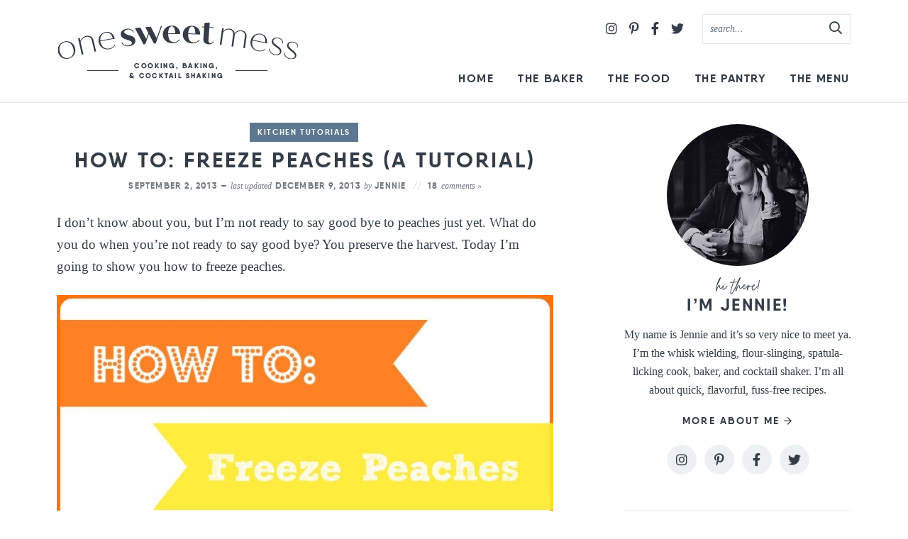

--- FILE ---
content_type: text/html; charset=UTF-8
request_url: https://www.onesweetmess.com/2013/09/02/freeze-peaches-tutorial/
body_size: 18211
content:
<!DOCTYPE html>
<html lang="en-US">
<head>
<meta charset="UTF-8" />
<meta name="viewport" content="width=device-width, initial-scale=1" />
<link rel="profile" href="https://gmpg.org/xfn/11" />
<meta name="google-site-verification" content="agGuK5TCacCWKHQCM0jmP00OmGWEQfdc7j16Z4NCgbM" />
<meta name="google-site-verification" content="L01nWYGOsJb90uyt3L4XQ-QbHFmZiO_pIWzUgPi-AN0" />
<meta name="p:domain_verify" content="534ab4486b8efd1e216612cf67369fb3"/>

<meta name='robots' content='index, follow, max-image-preview:large, max-snippet:-1, max-video-preview:-1' />
<!-- Grow Social by Mediavine v.1.19.1
 https://marketplace.mediavine.com/grow-social-pro/ -->
<meta property="og:locale" content="en_US" />
<meta property="og:type" content="article" />
<meta property="og:title" content="How To: Freeze Peaches (A Tutorial)" />
<meta property="og:description" content="How To: Freeze Peaches (A Tutorial)- Want to preserve summer&#039;s bounty? Freezing peaches allows you to enjoy the summer harvest all year." />
<meta property="og:url" content="https://www.onesweetmess.com/2013/09/02/freeze-peaches-tutorial/" />
<meta property="og:site_name" content="One Sweet Mess" />
<meta property="og:updated_time" content="2013-12-09T22:04:16+00:00" />
<meta property="article:published_time" content="2013-09-02T04:00:25+00:00" />
<meta property="article:modified_time" content="2013-12-09T22:04:16+00:00" />
<meta name="twitter:card" content="summary_large_image" />
<meta name="twitter:title" content="How To: Freeze Peaches (A Tutorial)" />
<meta name="twitter:description" content="How To: Freeze Peaches (A Tutorial)- Want to preserve summer&#039;s bounty? Freezing peaches allows you to enjoy the summer harvest all year." />
<meta property="og:image" content="https://www.onesweetmess.com/wp-content/uploads/2013/09/PeachCollage.jpg" />
<meta name="twitter:image" content="https://www.onesweetmess.com/wp-content/uploads/2013/09/PeachCollage.jpg" />
<meta property="og:image:width" content="720" />
<meta property="og:image:height" content="487" />
<meta property="article:author" content="http://facebook.com/onesweetmessblog" />
<meta name="twitter:creator" content="@onesweetmess" />
<!-- Grow Social by Mediavine v.1.19.1
 https://marketplace.mediavine.com/grow-social-pro/ -->

	<!-- This site is optimized with the Yoast SEO plugin v17.6 - https://yoast.com/wordpress/plugins/seo/ -->
	<title>How To: Freeze Peaches (A Tutorial) - One Sweet Mess</title>
	<meta name="description" content="How To: Freeze Peaches (A Tutorial)- Want to preserve summer&#039;s bounty? Freezing peaches allows you to enjoy the summer harvest all year." />
	<link rel="canonical" href="https://www.onesweetmess.com/2013/09/02/freeze-peaches-tutorial/" />
	<meta name="twitter:label1" content="Written by" />
	<meta name="twitter:data1" content="Jennie" />
	<meta name="twitter:label2" content="Est. reading time" />
	<meta name="twitter:data2" content="2 minutes" />
	<script type="application/ld+json" class="yoast-schema-graph">{"@context":"https://schema.org","@graph":[{"@type":"WebSite","@id":"https://www.onesweetmess.com/#website","url":"https://www.onesweetmess.com/","name":"One Sweet Mess","description":"Cooking, Baking &amp; Cocktail Shaking","potentialAction":[{"@type":"SearchAction","target":{"@type":"EntryPoint","urlTemplate":"https://www.onesweetmess.com/?s={search_term_string}"},"query-input":"required name=search_term_string"}],"inLanguage":"en-US"},{"@type":"ImageObject","@id":"https://www.onesweetmess.com/2013/09/02/freeze-peaches-tutorial/#primaryimage","inLanguage":"en-US","url":"https://www.onesweetmess.com/wp-content/uploads/2013/09/PeachCollage.jpg","contentUrl":"https://www.onesweetmess.com/wp-content/uploads/2013/09/PeachCollage.jpg","width":720,"height":487},{"@type":"WebPage","@id":"https://www.onesweetmess.com/2013/09/02/freeze-peaches-tutorial/#webpage","url":"https://www.onesweetmess.com/2013/09/02/freeze-peaches-tutorial/","name":"How To: Freeze Peaches (A Tutorial) - One Sweet Mess","isPartOf":{"@id":"https://www.onesweetmess.com/#website"},"primaryImageOfPage":{"@id":"https://www.onesweetmess.com/2013/09/02/freeze-peaches-tutorial/#primaryimage"},"datePublished":"2013-09-02T08:00:25+00:00","dateModified":"2013-12-10T02:04:16+00:00","author":{"@id":"https://www.onesweetmess.com/#/schema/person/d041871323e7fa396bd0cab847c3a15f"},"description":"How To: Freeze Peaches (A Tutorial)- Want to preserve summer's bounty? Freezing peaches allows you to enjoy the summer harvest all year.","breadcrumb":{"@id":"https://www.onesweetmess.com/2013/09/02/freeze-peaches-tutorial/#breadcrumb"},"inLanguage":"en-US","potentialAction":[{"@type":"ReadAction","target":["https://www.onesweetmess.com/2013/09/02/freeze-peaches-tutorial/"]}]},{"@type":"BreadcrumbList","@id":"https://www.onesweetmess.com/2013/09/02/freeze-peaches-tutorial/#breadcrumb","itemListElement":[{"@type":"ListItem","position":1,"name":"Home","item":"https://www.onesweetmess.com/"},{"@type":"ListItem","position":2,"name":"How To: Freeze Peaches (A Tutorial)"}]},{"@type":"Person","@id":"https://www.onesweetmess.com/#/schema/person/d041871323e7fa396bd0cab847c3a15f","name":"Jennie","image":{"@type":"ImageObject","@id":"https://www.onesweetmess.com/#personlogo","inLanguage":"en-US","url":"https://secure.gravatar.com/avatar/9c09bf0f57b3c29dfead0e83721bf245?s=96&d=http%3A%2F%2Fwww.onesweetmess.com%2Fwp-content%2Fthemes%2Fonesweetmess%2Fimages%2Fgravatar.png&r=g","contentUrl":"https://secure.gravatar.com/avatar/9c09bf0f57b3c29dfead0e83721bf245?s=96&d=http%3A%2F%2Fwww.onesweetmess.com%2Fwp-content%2Fthemes%2Fonesweetmess%2Fimages%2Fgravatar.png&r=g","caption":"Jennie"},"sameAs":["http://onesweetmess.com","http://facebook.com/onesweetmessblog","https://twitter.com/onesweetmess"],"url":"https://www.onesweetmess.com/author/jenniep/"}]}</script>
	<!-- / Yoast SEO plugin. -->


<link rel='dns-prefetch' href='//scripts.mediavine.com' />
<link rel='dns-prefetch' href='//s.w.org' />
<link rel="alternate" type="application/rss+xml" title="One Sweet Mess &raquo; How To: Freeze Peaches (A Tutorial) Comments Feed" href="https://www.onesweetmess.com/2013/09/02/freeze-peaches-tutorial/feed/" />
		<script type="text/javascript">
			window._wpemojiSettings = {"baseUrl":"https:\/\/s.w.org\/images\/core\/emoji\/13.1.0\/72x72\/","ext":".png","svgUrl":"https:\/\/s.w.org\/images\/core\/emoji\/13.1.0\/svg\/","svgExt":".svg","source":{"concatemoji":"https:\/\/www.onesweetmess.com\/wp-includes\/js\/wp-emoji-release.min.js?ver=5.8.12"}};
			!function(e,a,t){var n,r,o,i=a.createElement("canvas"),p=i.getContext&&i.getContext("2d");function s(e,t){var a=String.fromCharCode;p.clearRect(0,0,i.width,i.height),p.fillText(a.apply(this,e),0,0);e=i.toDataURL();return p.clearRect(0,0,i.width,i.height),p.fillText(a.apply(this,t),0,0),e===i.toDataURL()}function c(e){var t=a.createElement("script");t.src=e,t.defer=t.type="text/javascript",a.getElementsByTagName("head")[0].appendChild(t)}for(o=Array("flag","emoji"),t.supports={everything:!0,everythingExceptFlag:!0},r=0;r<o.length;r++)t.supports[o[r]]=function(e){if(!p||!p.fillText)return!1;switch(p.textBaseline="top",p.font="600 32px Arial",e){case"flag":return s([127987,65039,8205,9895,65039],[127987,65039,8203,9895,65039])?!1:!s([55356,56826,55356,56819],[55356,56826,8203,55356,56819])&&!s([55356,57332,56128,56423,56128,56418,56128,56421,56128,56430,56128,56423,56128,56447],[55356,57332,8203,56128,56423,8203,56128,56418,8203,56128,56421,8203,56128,56430,8203,56128,56423,8203,56128,56447]);case"emoji":return!s([10084,65039,8205,55357,56613],[10084,65039,8203,55357,56613])}return!1}(o[r]),t.supports.everything=t.supports.everything&&t.supports[o[r]],"flag"!==o[r]&&(t.supports.everythingExceptFlag=t.supports.everythingExceptFlag&&t.supports[o[r]]);t.supports.everythingExceptFlag=t.supports.everythingExceptFlag&&!t.supports.flag,t.DOMReady=!1,t.readyCallback=function(){t.DOMReady=!0},t.supports.everything||(n=function(){t.readyCallback()},a.addEventListener?(a.addEventListener("DOMContentLoaded",n,!1),e.addEventListener("load",n,!1)):(e.attachEvent("onload",n),a.attachEvent("onreadystatechange",function(){"complete"===a.readyState&&t.readyCallback()})),(n=t.source||{}).concatemoji?c(n.concatemoji):n.wpemoji&&n.twemoji&&(c(n.twemoji),c(n.wpemoji)))}(window,document,window._wpemojiSettings);
		</script>
		<style type="text/css">
img.wp-smiley,
img.emoji {
	display: inline !important;
	border: none !important;
	box-shadow: none !important;
	height: 1em !important;
	width: 1em !important;
	margin: 0 .07em !important;
	vertical-align: -0.1em !important;
	background: none !important;
	padding: 0 !important;
}
</style>
	<link rel='stylesheet' id='wp-block-library-css'  href='https://www.onesweetmess.com/wp-includes/css/dist/block-library/style.min.css?ver=5.8.12' type='text/css' media='all' />
<link data-minify="1" rel='stylesheet' id='contact-form-7-css'  href='https://www.onesweetmess.com/wp-content/cache/min/1/wp-content/plugins/contact-form-7/includes/css/styles.css?ver=1637256612' type='text/css' media='all' />
<link data-minify="1" rel='stylesheet' id='dpsp-frontend-style-pro-css'  href='https://www.onesweetmess.com/wp-content/cache/min/1/wp-content/plugins/social-pug/assets/dist/style-frontend-pro.1.19.1.css?ver=1637256612' type='text/css' media='all' />
<link data-minify="1" rel='stylesheet' id='font-awesome-css'  href='https://www.onesweetmess.com/wp-content/cache/min/1/wp-content/themes/onesweetmess2021/fontawesome-subset/css/all.css?ver=1637256612' type='text/css' media='all' />
<link data-minify="1" rel='stylesheet' id='custom-style-css'  href='https://www.onesweetmess.com/wp-content/cache/min/1/wp-content/themes/onesweetmess2021/style.css?ver=1637256612' type='text/css' media='all' />
<link data-minify="1" rel='stylesheet' id='responsive-style-css'  href='https://www.onesweetmess.com/wp-content/cache/min/1/wp-content/themes/onesweetmess2021/responsive.css?ver=1637256612' type='text/css' media='all' />
<link data-minify="1" rel='stylesheet' id='custom-mobile-header-style-css'  href='https://www.onesweetmess.com/wp-content/cache/min/1/wp-content/themes/onesweetmess2021/mobile-header/mobile-header-style.css?ver=1637256612' type='text/css' media='all' />
<script type='text/javascript' async="async" data-noptimize="1" data-cfasync="false" src='https://scripts.mediavine.com/tags/the-messy-baker-blog.js?ver=5.8.12' id='mv-script-wrapper-js'></script>
<script type='text/javascript' src='https://www.onesweetmess.com/wp-includes/js/jquery/jquery.min.js?ver=3.6.0' id='jquery-core-js' defer></script>
<script type='text/javascript' src='https://www.onesweetmess.com/wp-includes/js/jquery/jquery-migrate.min.js?ver=3.3.2' id='jquery-migrate-js' defer></script>
<link rel="https://api.w.org/" href="https://www.onesweetmess.com/wp-json/" /><link rel="alternate" type="application/json" href="https://www.onesweetmess.com/wp-json/wp/v2/posts/3932" /><link rel="EditURI" type="application/rsd+xml" title="RSD" href="https://www.onesweetmess.com/xmlrpc.php?rsd" />
<link rel="wlwmanifest" type="application/wlwmanifest+xml" href="https://www.onesweetmess.com/wp-includes/wlwmanifest.xml" /> 
<meta name="generator" content="WordPress 5.8.12" />
<link rel='shortlink' href='https://www.onesweetmess.com/?p=3932' />
<link rel="alternate" type="application/json+oembed" href="https://www.onesweetmess.com/wp-json/oembed/1.0/embed?url=https%3A%2F%2Fwww.onesweetmess.com%2F2013%2F09%2F02%2Ffreeze-peaches-tutorial%2F" />
<link rel="alternate" type="text/xml+oembed" href="https://www.onesweetmess.com/wp-json/oembed/1.0/embed?url=https%3A%2F%2Fwww.onesweetmess.com%2F2013%2F09%2F02%2Ffreeze-peaches-tutorial%2F&#038;format=xml" />
<style> .hide-me{display:none;} </style><style type="text/css" data-source="Grow Social by Mediavine">
				@media screen and ( max-width : 720px ) {
					.dpsp-content-wrapper.dpsp-hide-on-mobile,
					.dpsp-share-text.dpsp-hide-on-mobile,
					.dpsp-content-wrapper .dpsp-network-label {
						display: none;
					}
					.dpsp-has-spacing .dpsp-networks-btns-wrapper li {
						margin:0 2% 10px 0;
					}
					.dpsp-network-btn.dpsp-has-label:not(.dpsp-has-count) {
						max-height: 40px;
						padding: 0;
						justify-content: center;
					}
					.dpsp-content-wrapper.dpsp-size-small .dpsp-network-btn.dpsp-has-label:not(.dpsp-has-count){
						max-height: 32px;
					}
					.dpsp-content-wrapper.dpsp-size-large .dpsp-network-btn.dpsp-has-label:not(.dpsp-has-count){
						max-height: 46px;
					}
				}
			
							.dpsp-button-style-6 .dpsp-networks-btns-content .dpsp-network-btn:not(:hover):not(:active) {
								--customNetworkColor: #5c7891;
								--customNetworkHoverColor: #8da0b2;
								color: #5c7891;
							}
							.dpsp-button-style-6 .dpsp-networks-btns-content .dpsp-network-btn .dpsp-network-icon {
								border-color: #5c7891;
								background: #5c7891;
							}
						
							.dpsp-button-style-6 .dpsp-networks-btns-content .dpsp-network-btn:focus,
							.dpsp-button-style-6 .dpsp-networks-btns-content .dpsp-network-btn:hover {
								color: #8da0b2;
							}
							.dpsp-button-style-6 .dpsp-networks-btns-content .dpsp-network-btn:hover .dpsp-network-icon,
							.dpsp-button-style-6 .dpsp-networks-btns-content .dpsp-network-btn:focus .dpsp-network-icon {
								border-color: #8da0b2;
								background: #8da0b2;
							}
						.dpsp-networks-btns-wrapper.dpsp-networks-btns-content .dpsp-network-btn {--networkHover: rgba(141, 160, 178, 0.4); --networkAccent: rgba(141, 160, 178, 1);}</style><style type="text/css"> .wprm-comment-rating svg { width: 22px !important; height: 22px !important; } img.wprm-comment-rating { width: 110px !important; height: 22px !important; } .wprm-comment-rating svg path { fill: #5c7891; } .wprm-comment-rating svg polygon { stroke: #5c7891; } .wprm-comment-ratings-container svg .wprm-star-full { fill: #5c7891; } .wprm-comment-ratings-container svg .wprm-star-empty { stroke: #5c7891; }</style>
<link rel="preload" as="font" href="https://www.onesweetmess.com/wp-content/themes/onesweetmess2021/fonts/qanelas-bold-webfont.woff2" crossorigin>
<link rel="preload" as="font" href="https://www.onesweetmess.com/wp-content/themes/onesweetmess2021/fontawesome-subset/webfonts/fa-brands-400.woff2" crossorigin>
<link rel="preload" as="font" href="https://www.onesweetmess.com/wp-content/themes/onesweetmess2021/fontawesome-subset/webfonts/fa-regular-400.woff2" crossorigin><noscript><style id="rocket-lazyload-nojs-css">.rll-youtube-player, [data-lazy-src]{display:none !important;}</style></noscript>
<!--Favicon-->
<link rel="apple-touch-icon" sizes="180x180" href="https://www.onesweetmess.com/wp-content/themes/onesweetmess2021/favicon/apple-touch-icon.png">
<link rel="icon" type="image/png" sizes="32x32" href="https://www.onesweetmess.com/wp-content/themes/onesweetmess2021/favicon/favicon-32x32.png">
<link rel="icon" type="image/png" sizes="16x16" href="https://www.onesweetmess.com/wp-content/themes/onesweetmess2021/favicon/favicon-16x16.png">
<link rel="mask-icon" href="https://www.onesweetmess.com/wp-content/themes/onesweetmess2021/safari-pinned-tab.svg" color="#333d48">
<meta name="msapplication-TileColor" content="#ffffff">
<meta name="theme-color" content="#ffffff">

<!-- Global site tag (gtag.js) - Google Analytics -->
<script async src="https://www.googletagmanager.com/gtag/js?id=UA-32394787-1"></script>
<script>
  window.dataLayer = window.dataLayer || [];
  function gtag(){dataLayer.push(arguments);}
  gtag('js', new Date());

  gtag('config', 'UA-32394787-1', { 'anonymize_ip': true });
</script>

</head>

<body class="post-template-default single single-post postid-3932 single-format-standard">
<div id="skip"><a href="#content">Skip to Main Content</a></div>

	
	<input type="checkbox" id="custom-mobile-search-trigger" aria-hidden="true" />
	
	<input type="checkbox" id="custom-mobile-header-trigger" aria-hidden="true" />
	
	<div id="custom-mobile-header" class="layout-middle text-dark mh-sticky-true">
		
		<div id="custom-mobile-top-bar" style="background-color: rgba(255,255,255, 0.98);">
			
			<a href="https://www.onesweetmess.com/" id="custom-mobile-logo-link">
				<img src="https://www.onesweetmess.com/wp-content/themes/onesweetmess2021/mobile-header/logo.png" alt="One Sweet Mess" width="213" height="28" />
			</a>
			
			<label id="custom-mobile-hamburger" for="custom-mobile-header-trigger">
			    <span class="screen-reader-text">Mobile Menu Trigger</span>
				<div id="custom-mobile-hamburger-trigger">
					<span></span>
				</div>
			</label>
			
			<div id="custom-mobile-form-wrapper">
				<form role="search" method="get" class="search-form" action="https://www.onesweetmess.com/">
    <input type="search" class="search-field search-input"
        placeholder="search..."
        value="" name="s"
        aria-label="Search Keywords" />

    <button type="submit" class="btn btn-success search-submit" aria-label="Submit">
		<i class="far fa-search"></i><span class="screen-reader-text">Submit</span>
	</button>
</form>			</div>
			
			<label id="custom-mobile-search" for="custom-mobile-search-trigger">
			    <span class="screen-reader-text">Mobile Search Trigger</span>
				<svg aria-hidden="true" focusable="false" data-prefix="far" data-icon="search" role="img" xmlns="http://www.w3.org/2000/svg" viewBox="0 0 512 512" class="svg-inline--fa fa-search fa-w-16 fa-2x"><path fill="currentColor" d="M508.5 468.9L387.1 347.5c-2.3-2.3-5.3-3.5-8.5-3.5h-13.2c31.5-36.5 50.6-84 50.6-136C416 93.1 322.9 0 208 0S0 93.1 0 208s93.1 208 208 208c52 0 99.5-19.1 136-50.6v13.2c0 3.2 1.3 6.2 3.5 8.5l121.4 121.4c4.7 4.7 12.3 4.7 17 0l22.6-22.6c4.7-4.7 4.7-12.3 0-17zM208 368c-88.4 0-160-71.6-160-160S119.6 48 208 48s160 71.6 160 160-71.6 160-160 160z" class=""></path></svg>
				<svg aria-hidden="true" focusable="false" data-prefix="fal" data-icon="times" role="img" xmlns="http://www.w3.org/2000/svg" viewBox="0 0 320 512" class="svg-inline--fa fa-times fa-w-10 fa-2x"><path fill="currentColor" d="M193.94 256L296.5 153.44l21.15-21.15c3.12-3.12 3.12-8.19 0-11.31l-22.63-22.63c-3.12-3.12-8.19-3.12-11.31 0L160 222.06 36.29 98.34c-3.12-3.12-8.19-3.12-11.31 0L2.34 120.97c-3.12 3.12-3.12 8.19 0 11.31L126.06 256 2.34 379.71c-3.12 3.12-3.12 8.19 0 11.31l22.63 22.63c3.12 3.12 8.19 3.12 11.31 0L160 289.94 262.56 392.5l21.15 21.15c3.12 3.12 8.19 3.12 11.31 0l22.63-22.63c3.12-3.12 3.12-8.19 0-11.31L193.94 256z" class=""></path></svg>
			</label>
			
		</div>
		
		<div id="custom-mobile-menu-container" style="background-color: rgba(255,255,255, 0.98);">
				
			<ul id="custom-mobile-menu" class="custom-mobile-menu"><li id="menu-item-4498" class="menu-item menu-item-type-custom menu-item-object-custom menu-item-home menu-item-4498"><a href="https://www.onesweetmess.com/">Home</a></li>
<li id="menu-item-620" class="menu-item menu-item-type-post_type menu-item-object-page menu-item-has-children menu-item-620"><label for="the-baker-0">The Baker</label>
				<input type="checkbox" name="submenu" id="the-baker-0" aria-hidden="true" />
				<svg class="svg-icon" width="24" height="24" aria-hidden="true" role="img" focusable="false" viewBox="0 0 24 24" fill="none" xmlns="http://www.w3.org/2000/svg"><path fill-rule="evenodd" clip-rule="evenodd" d="M18 11.2h-5.2V6h-1.6v5.2H6v1.6h5.2V18h1.6v-5.2H18z" fill="currentColor"></path></svg>
				<svg class="svg-icon" width="24" height="24" aria-hidden="true" role="img" focusable="false" viewBox="0 0 24 24" fill="none" xmlns="http://www.w3.org/2000/svg"><path fill-rule="evenodd" clip-rule="evenodd" d="M6 11h12v2H6z" fill="currentColor"></path></svg>
			
<ul class="sub-menu">
	<li id="menu-item-22310" class="menu-item menu-item-type-post_type menu-item-object-page menu-item-22310"><a href="https://www.onesweetmess.com/about/">About Jennie</a></li>
	<li id="menu-item-4487" class="menu-item menu-item-type-post_type menu-item-object-page menu-item-4487"><a href="https://www.onesweetmess.com/contact/">Contact</a></li>
	<li id="menu-item-8028" class="menu-item menu-item-type-post_type menu-item-object-page menu-item-8028"><a href="https://www.onesweetmess.com/work-with-me/">Work with Me</a></li>
</ul>
</li>
<li id="menu-item-4485" class="menu-item menu-item-type-post_type menu-item-object-page menu-item-has-children menu-item-4485"><label for="the-food-0">The Food</label>
				<input type="checkbox" name="submenu" id="the-food-0" aria-hidden="true" />
				<svg class="svg-icon" width="24" height="24" aria-hidden="true" role="img" focusable="false" viewBox="0 0 24 24" fill="none" xmlns="http://www.w3.org/2000/svg"><path fill-rule="evenodd" clip-rule="evenodd" d="M18 11.2h-5.2V6h-1.6v5.2H6v1.6h5.2V18h1.6v-5.2H18z" fill="currentColor"></path></svg>
				<svg class="svg-icon" width="24" height="24" aria-hidden="true" role="img" focusable="false" viewBox="0 0 24 24" fill="none" xmlns="http://www.w3.org/2000/svg"><path fill-rule="evenodd" clip-rule="evenodd" d="M6 11h12v2H6z" fill="currentColor"></path></svg>
			
<ul class="sub-menu">
	<li id="menu-item-22311" class="menu-item menu-item-type-post_type menu-item-object-page menu-item-22311"><a href="https://www.onesweetmess.com/recipes/">Recipe Index</a></li>
	<li id="menu-item-6481" class="menu-item menu-item-type-taxonomy menu-item-object-category menu-item-6481"><a href="https://www.onesweetmess.com/category/appetizers/">Appetizers</a></li>
	<li id="menu-item-6474" class="menu-item menu-item-type-taxonomy menu-item-object-category menu-item-6474"><a href="https://www.onesweetmess.com/category/bread/">Bread &amp; Muffins</a></li>
	<li id="menu-item-6513" class="menu-item menu-item-type-taxonomy menu-item-object-category menu-item-6513"><a href="https://www.onesweetmess.com/category/breakfast-2/">Breakfast</a></li>
	<li id="menu-item-6478" class="menu-item menu-item-type-taxonomy menu-item-object-category menu-item-6478"><a href="https://www.onesweetmess.com/category/cake/">Cake &amp; Cupcakes</a></li>
	<li id="menu-item-6480" class="menu-item menu-item-type-taxonomy menu-item-object-category menu-item-6480"><a href="https://www.onesweetmess.com/category/snacks/">Candy &amp; Snacks</a></li>
	<li id="menu-item-6479" class="menu-item menu-item-type-taxonomy menu-item-object-category menu-item-6479"><a href="https://www.onesweetmess.com/category/cocktails/">Cocktails</a></li>
	<li id="menu-item-6473" class="menu-item menu-item-type-taxonomy menu-item-object-category menu-item-6473"><a href="https://www.onesweetmess.com/category/cookiesbrownies/">Cookies &amp; Brownies</a></li>
	<li id="menu-item-6491" class="menu-item menu-item-type-taxonomy menu-item-object-category menu-item-6491"><a href="https://www.onesweetmess.com/category/smoothies/">Drinks &amp; Smoothies</a></li>
	<li id="menu-item-6476" class="menu-item menu-item-type-taxonomy menu-item-object-category menu-item-6476"><a href="https://www.onesweetmess.com/category/healthy-appetite/">Healthy Appetite</a></li>
	<li id="menu-item-6477" class="menu-item menu-item-type-taxonomy menu-item-object-category menu-item-6477"><a href="https://www.onesweetmess.com/category/ice-cream-2/">Ice Cream</a></li>
	<li id="menu-item-6484" class="menu-item menu-item-type-taxonomy menu-item-object-category menu-item-6484"><a href="https://www.onesweetmess.com/category/jampreserves/">Jams &amp; Preserves</a></li>
	<li id="menu-item-6485" class="menu-item menu-item-type-taxonomy menu-item-object-category current-post-ancestor current-menu-parent current-post-parent menu-item-6485"><a href="https://www.onesweetmess.com/category/how-to/">Kitchen Tutorials</a></li>
	<li id="menu-item-6486" class="menu-item menu-item-type-taxonomy menu-item-object-category menu-item-6486"><a href="https://www.onesweetmess.com/category/pie/">Pie</a></li>
	<li id="menu-item-6487" class="menu-item menu-item-type-taxonomy menu-item-object-category menu-item-6487"><a href="https://www.onesweetmess.com/category/puddingmousse/">Pudding &amp; Mousse</a></li>
	<li id="menu-item-6488" class="menu-item menu-item-type-taxonomy menu-item-object-category menu-item-6488"><a href="https://www.onesweetmess.com/category/salad/">Salad</a></li>
	<li id="menu-item-6489" class="menu-item menu-item-type-taxonomy menu-item-object-category menu-item-6489"><a href="https://www.onesweetmess.com/category/sauces/">Sauces &amp; Syrups</a></li>
	<li id="menu-item-6475" class="menu-item menu-item-type-taxonomy menu-item-object-category menu-item-6475"><a href="https://www.onesweetmess.com/category/savory/">Savory</a></li>
	<li id="menu-item-6490" class="menu-item menu-item-type-taxonomy menu-item-object-category menu-item-6490"><a href="https://www.onesweetmess.com/category/side-dish/">Side Dishes</a></li>
	<li id="menu-item-6492" class="menu-item menu-item-type-taxonomy menu-item-object-category menu-item-6492"><a href="https://www.onesweetmess.com/category/soup/">Soups &amp; Stews</a></li>
</ul>
</li>
<li id="menu-item-6358" class="menu-item menu-item-type-post_type menu-item-object-page menu-item-6358"><a href="https://www.onesweetmess.com/pantry/">The Pantry</a></li>
<li id="menu-item-8672" class="menu-item menu-item-type-post_type menu-item-object-page menu-item-8672"><a href="https://www.onesweetmess.com/the-menu/">The Menu</a></li>
</ul>			
						
		</div>
		
	</div>
	


<header class="header">
	<div class="wrap">

			<div class="logo">
			<a href="https://www.onesweetmess.com/" title="One Sweet Mess" rel="home">
			<img src="https://www.onesweetmess.com/wp-content/themes/onesweetmess2021/images/logo@2x.png" 
			srcset="https://www.onesweetmess.com/wp-content/themes/onesweetmess2021/images/logo.png 1x,
	               https://www.onesweetmess.com/wp-content/themes/onesweetmess2021/images/logo@2x.png 2x"
	        alt="One Sweet Mess Logo"
	        width="342" height="84" data-pin-nopin="true"/>
	    	</a>
		</div>
	
	
	<div class="header-search">
		<form role="search" method="get" class="search-form" action="https://www.onesweetmess.com/">
    <input type="search" class="search-field search-input"
        placeholder="search..."
        value="" name="s"
        aria-label="Search Keywords" />

    <button type="submit" class="btn btn-success search-submit" aria-label="Submit">
		<i class="far fa-search"></i><span class="screen-reader-text">Submit</span>
	</button>
</form>	</div>


	<div class="social">
		<a rel="nofollow" href="https://instagram.com/onesweetmess/" aria-label="Instagram" target="_blank" rel="noopener"><i class="fab fa-instagram"></i></a>
		<a rel="nofollow" href="https://pinterest.com/jlphaneuf/" aria-label="Pinterest" target="_blank" rel="noopener"><i class="fab fa-pinterest-p"></i></a>
		<a rel="nofollow" href="https://www.facebook.com/onesweetmessblog" aria-label="Facebook" target="_blank" rel="noopener"><i class="fab fa-facebook-f"></i></a>
		<a rel="nofollow" href="https://twitter.com/onesweetmess/" aria-label="Twitter" target="_blank" rel="noopener"><i class="fab fa-twitter"></i></a>
	</div>		
	<nav id="main" class="main-nav">
		<ul id="mainmenu" class="mainmenu">
			<li class="menu-item menu-item-type-custom menu-item-object-custom menu-item-home menu-item-4498"><a href="https://www.onesweetmess.com/">Home</a></li>
<li class="menu-item menu-item-type-post_type menu-item-object-page menu-item-has-children menu-item-620"><a href="https://www.onesweetmess.com/about/">The Baker</a>
<ul class="sub-menu">
	<li class="menu-item menu-item-type-post_type menu-item-object-page menu-item-22310"><a href="https://www.onesweetmess.com/about/">About Jennie</a></li>
	<li class="menu-item menu-item-type-post_type menu-item-object-page menu-item-4487"><a href="https://www.onesweetmess.com/contact/">Contact</a></li>
	<li class="menu-item menu-item-type-post_type menu-item-object-page menu-item-8028"><a href="https://www.onesweetmess.com/work-with-me/">Work with Me</a></li>
</ul>
</li>
<li class="menu-item menu-item-type-post_type menu-item-object-page menu-item-has-children menu-item-4485"><a href="https://www.onesweetmess.com/recipes/">The Food</a>
<ul class="sub-menu">
	<li class="menu-item menu-item-type-post_type menu-item-object-page menu-item-22311"><a href="https://www.onesweetmess.com/recipes/">Recipe Index</a></li>
	<li class="menu-item menu-item-type-taxonomy menu-item-object-category menu-item-6481"><a href="https://www.onesweetmess.com/category/appetizers/">Appetizers</a></li>
	<li class="menu-item menu-item-type-taxonomy menu-item-object-category menu-item-6474"><a href="https://www.onesweetmess.com/category/bread/">Bread &amp; Muffins</a></li>
	<li class="menu-item menu-item-type-taxonomy menu-item-object-category menu-item-6513"><a href="https://www.onesweetmess.com/category/breakfast-2/">Breakfast</a></li>
	<li class="menu-item menu-item-type-taxonomy menu-item-object-category menu-item-6478"><a href="https://www.onesweetmess.com/category/cake/">Cake &amp; Cupcakes</a></li>
	<li class="menu-item menu-item-type-taxonomy menu-item-object-category menu-item-6480"><a href="https://www.onesweetmess.com/category/snacks/">Candy &amp; Snacks</a></li>
	<li class="menu-item menu-item-type-taxonomy menu-item-object-category menu-item-6479"><a href="https://www.onesweetmess.com/category/cocktails/">Cocktails</a></li>
	<li class="menu-item menu-item-type-taxonomy menu-item-object-category menu-item-6473"><a href="https://www.onesweetmess.com/category/cookiesbrownies/">Cookies &amp; Brownies</a></li>
	<li class="menu-item menu-item-type-taxonomy menu-item-object-category menu-item-6491"><a href="https://www.onesweetmess.com/category/smoothies/">Drinks &amp; Smoothies</a></li>
	<li class="menu-item menu-item-type-taxonomy menu-item-object-category menu-item-6476"><a href="https://www.onesweetmess.com/category/healthy-appetite/">Healthy Appetite</a></li>
	<li class="menu-item menu-item-type-taxonomy menu-item-object-category menu-item-6477"><a href="https://www.onesweetmess.com/category/ice-cream-2/">Ice Cream</a></li>
	<li class="menu-item menu-item-type-taxonomy menu-item-object-category menu-item-6484"><a href="https://www.onesweetmess.com/category/jampreserves/">Jams &amp; Preserves</a></li>
	<li class="menu-item menu-item-type-taxonomy menu-item-object-category current-post-ancestor current-menu-parent current-post-parent menu-item-6485"><a href="https://www.onesweetmess.com/category/how-to/">Kitchen Tutorials</a></li>
	<li class="menu-item menu-item-type-taxonomy menu-item-object-category menu-item-6486"><a href="https://www.onesweetmess.com/category/pie/">Pie</a></li>
	<li class="menu-item menu-item-type-taxonomy menu-item-object-category menu-item-6487"><a href="https://www.onesweetmess.com/category/puddingmousse/">Pudding &amp; Mousse</a></li>
	<li class="menu-item menu-item-type-taxonomy menu-item-object-category menu-item-6488"><a href="https://www.onesweetmess.com/category/salad/">Salad</a></li>
	<li class="menu-item menu-item-type-taxonomy menu-item-object-category menu-item-6489"><a href="https://www.onesweetmess.com/category/sauces/">Sauces &amp; Syrups</a></li>
	<li class="menu-item menu-item-type-taxonomy menu-item-object-category menu-item-6475"><a href="https://www.onesweetmess.com/category/savory/">Savory</a></li>
	<li class="menu-item menu-item-type-taxonomy menu-item-object-category menu-item-6490"><a href="https://www.onesweetmess.com/category/side-dish/">Side Dishes</a></li>
	<li class="menu-item menu-item-type-taxonomy menu-item-object-category menu-item-6492"><a href="https://www.onesweetmess.com/category/soup/">Soups &amp; Stews</a></li>
</ul>
</li>
<li class="menu-item menu-item-type-post_type menu-item-object-page menu-item-6358"><a href="https://www.onesweetmess.com/pantry/">The Pantry</a></li>
<li class="menu-item menu-item-type-post_type menu-item-object-page menu-item-8672"><a href="https://www.onesweetmess.com/the-menu/">The Menu</a></li>
		</ul>
	</nav>

				
	<div class="clear"></div>
	</div>
</header>	
<div class="wrapper">
<div id="content" class="col span_10 clr span_content">

<article class="post single-post-content">

	<div class="post-meta post-cat">
		<span class="post-category"><a href="https://www.onesweetmess.com/category/how-to/">Kitchen Tutorials</a></span>	</div>
 	<h1 class="post-title">How To: Freeze Peaches (A Tutorial)</h1>

 	<div class="post-meta">
 		September 2, 2013 &mdash; <em>last updated</em> December 9, 2013		<em>by</em> <a href="/about/">Jennie</a>
 		<span class="spacer"></span>
 		<a href="https://www.onesweetmess.com/2013/09/02/freeze-peaches-tutorial/#comments">18 <em>comments &raquo;</em></a> 		 		
 		 	</div>	

		
	<div class="post-content">
		<p>I don&#8217;t know about you, but I&#8217;m not ready to say good bye to peaches just yet. What do you do when you&#8217;re not ready to say good bye? You preserve the harvest. Today I&#8217;m going to show you how to freeze peaches.</p>
<p><a href="https://www.onesweetmess.com/wp-content/uploads/2013/09/PeachCollage.jpg"><img class="aligncenter size-full wp-image-3938" alt="PeachCollage" src="data:image/svg+xml,%3Csvg%20xmlns='http://www.w3.org/2000/svg'%20viewBox='0%200%20720%20487'%3E%3C/svg%3E" width="720" height="487" data-lazy-srcset="https://www.onesweetmess.com/wp-content/uploads/2013/09/PeachCollage.jpg 720w, https://www.onesweetmess.com/wp-content/uploads/2013/09/PeachCollage-320x216.jpg 320w, https://www.onesweetmess.com/wp-content/uploads/2013/09/PeachCollage-640x432.jpg 640w" data-lazy-sizes="(max-width: 720px) 100vw, 720px" data-lazy-src="http://www.onesweetmess.com/wp-content/uploads/2013/09/PeachCollage.jpg" /><noscript><img class="aligncenter size-full wp-image-3938" alt="PeachCollage" src="http://www.onesweetmess.com/wp-content/uploads/2013/09/PeachCollage.jpg" width="720" height="487" srcset="https://www.onesweetmess.com/wp-content/uploads/2013/09/PeachCollage.jpg 720w, https://www.onesweetmess.com/wp-content/uploads/2013/09/PeachCollage-320x216.jpg 320w, https://www.onesweetmess.com/wp-content/uploads/2013/09/PeachCollage-640x432.jpg 640w" sizes="(max-width: 720px) 100vw, 720px" /></noscript></a><br />
There are several ways to preserve peaches, but I find freezing them to be the easiest. Freezing peaches takes a bit of technique. You can&#8217;t just slice them and stuff them in a freezer bag. Well, you can, but what you&#8217;ll end up with is a hunk of frozen peaches. Not very appealing, right?</p>
<p>If you just throw the peaches in a bag all willy nilly, the sugars in the peaches will start to macerate, causing the peaches to freeze together in one gigantic peach cluster. After a while, the extra juice that the peaches produced from macerating will start to form ice crystals, which will drastically reduce the shelf life of your peaches. In the end, you&#8217;ll need an ice pick just to eat your frozen peaches.</p>
<p>Here&#8217;s an easy method for freezing peaches:</p>
<p><a title="How To Freeze Peaches  www.themessybakerblog.com-8347 by jenniephaneuf, on Flickr" rel="nofollow" href="http://www.flickr.com/photos/101106991@N07/9645733765/"><img class="aligncenter" alt="How To Freeze Peaches  www.themessybakerblog.com-8347" src="data:image/svg+xml,%3Csvg%20xmlns='http://www.w3.org/2000/svg'%20viewBox='0%200%20700%20504'%3E%3C/svg%3E" width="700" height="504" data-lazy-src="http://farm4.staticflickr.com/3713/9645733765_b2141368c5_o.jpg" /><noscript><img class="aligncenter" alt="How To Freeze Peaches  www.themessybakerblog.com-8347" src="http://farm4.staticflickr.com/3713/9645733765_b2141368c5_o.jpg" width="700" height="504" /></noscript></a></p>
<p><a title="How To Freeze Peaches  www.themessybakerblog.com-8369 by jenniephaneuf, on Flickr" rel="nofollow" href="http://www.flickr.com/photos/101106991@N07/9645733727/"><img class="aligncenter" alt="How To Freeze Peaches  www.themessybakerblog.com-8369" src="data:image/svg+xml,%3Csvg%20xmlns='http://www.w3.org/2000/svg'%20viewBox='0%200%20700%20467'%3E%3C/svg%3E" width="700" height="467" data-lazy-src="http://farm3.staticflickr.com/2856/9645733727_53ed0bb5ef_o.jpg" /><noscript><img class="aligncenter" alt="How To Freeze Peaches  www.themessybakerblog.com-8369" src="http://farm3.staticflickr.com/2856/9645733727_53ed0bb5ef_o.jpg" width="700" height="467" /></noscript></a></p>
<p>Blanch the peaches in boiling water for 20-30 seconds&#8211;no longer.</p>
<p><a title="How To Freeze Peaches  www.themessybakerblog.com-8364 by jenniephaneuf, on Flickr" rel="nofollow" href="http://www.flickr.com/photos/101106991@N07/9645733915/"><img class="aligncenter" alt="How To Freeze Peaches  www.themessybakerblog.com-8364" src="data:image/svg+xml,%3Csvg%20xmlns='http://www.w3.org/2000/svg'%20viewBox='0%200%20700%20467'%3E%3C/svg%3E" width="700" height="467" data-lazy-src="http://farm6.staticflickr.com/5541/9645733915_564c1f368a_o.jpg" /><noscript><img class="aligncenter" alt="How To Freeze Peaches  www.themessybakerblog.com-8364" src="http://farm6.staticflickr.com/5541/9645733915_564c1f368a_o.jpg" width="700" height="467" /></noscript></a></p>
<p>Remove the peaches from the boiling water with tongs and transfer them to an ice bath. Allow them to chill in the ice bath for 20 seconds.</p>
<p><a title="How to Freeze Peaches by jenniephaneuf, on Flickr" rel="nofollow" href="http://www.flickr.com/photos/101106991@N07/9648967072/"><img class="aligncenter" alt="How to Freeze Peaches" src="data:image/svg+xml,%3Csvg%20xmlns='http://www.w3.org/2000/svg'%20viewBox='0%200%20700%20350'%3E%3C/svg%3E" width="700" height="350" data-lazy-src="http://farm4.staticflickr.com/3759/9648967072_00f9fc11b5_o.jpg" /><noscript><img class="aligncenter" alt="How to Freeze Peaches" src="http://farm4.staticflickr.com/3759/9648967072_00f9fc11b5_o.jpg" width="700" height="350" /></noscript></a></p>
<p>Using your fingers, remove the skin from the peaches.</p>
<p><a title="How To Freeze Peaches  www.themessybakerblog.com-8375 by jenniephaneuf, on Flickr" rel="nofollow" href="http://www.flickr.com/photos/101106991@N07/9648967254/"><img class="aligncenter" alt="How To Freeze Peaches  www.themessybakerblog.com-8375" src="data:image/svg+xml,%3Csvg%20xmlns='http://www.w3.org/2000/svg'%20viewBox='0%200%20700%20501'%3E%3C/svg%3E" width="700" height="501" data-lazy-src="http://farm8.staticflickr.com/7282/9648967254_85ab483e1c_o.jpg" /><noscript><img class="aligncenter" alt="How To Freeze Peaches  www.themessybakerblog.com-8375" src="http://farm8.staticflickr.com/7282/9648967254_85ab483e1c_o.jpg" width="700" height="501" /></noscript></a></p>
<p><a title="How To Freeze Peaches  www.themessybakerblog.com-8379 by jenniephaneuf, on Flickr" rel="nofollow" href="http://www.flickr.com/photos/101106991@N07/9648967090/"><img class="aligncenter" alt="How To Freeze Peaches  www.themessybakerblog.com-8379" src="data:image/svg+xml,%3Csvg%20xmlns='http://www.w3.org/2000/svg'%20viewBox='0%200%20700%20467'%3E%3C/svg%3E" width="700" height="467" data-lazy-src="http://farm4.staticflickr.com/3666/9648967090_3ca759aa43_o.jpg" /><noscript><img class="aligncenter" alt="How To Freeze Peaches  www.themessybakerblog.com-8379" src="http://farm4.staticflickr.com/3666/9648967090_3ca759aa43_o.jpg" width="700" height="467" /></noscript></a></p>
<p>Line the peaches in a single layer on a baking sheet.</p>
<p><a title="How To Freeze Peaches  www.themessybakerblog.com-8382 by jenniephaneuf, on Flickr" rel="nofollow" href="http://www.flickr.com/photos/101106991@N07/9645733843/"><img class="aligncenter" alt="How To Freeze Peaches  www.themessybakerblog.com-8382" src="data:image/svg+xml,%3Csvg%20xmlns='http://www.w3.org/2000/svg'%20viewBox='0%200%20700%20467'%3E%3C/svg%3E" width="700" height="467" data-lazy-src="http://farm6.staticflickr.com/5525/9645733843_be398bacea_o.jpg" /><noscript><img class="aligncenter" alt="How To Freeze Peaches  www.themessybakerblog.com-8382" src="http://farm6.staticflickr.com/5525/9645733843_be398bacea_o.jpg" width="700" height="467" /></noscript></a></p>
<p>Allow the peaches to freeze completely, about 2 hours. The peaches will adhere to pan during the freezing process. Use a spatula to loosen them from the bottom of the baking sheet.</p>
<p><a title="How To Freeze Peaches  www.themessybakerblog.com-8408 by jenniephaneuf, on Flickr" rel="nofollow" href="http://www.flickr.com/photos/101106991@N07/9648967168/"><img class="aligncenter" alt="How To Freeze Peaches  www.themessybakerblog.com-8408" src="data:image/svg+xml,%3Csvg%20xmlns='http://www.w3.org/2000/svg'%20viewBox='0%200%20580%20800'%3E%3C/svg%3E" width="580" height="800" data-lazy-src="http://farm4.staticflickr.com/3796/9648967168_59392c8d31_o.jpg" /><noscript><img class="aligncenter" alt="How To Freeze Peaches  www.themessybakerblog.com-8408" src="http://farm4.staticflickr.com/3796/9648967168_59392c8d31_o.jpg" width="580" height="800" /></noscript></a></p>
<p>Place the peach slices in labeled/dated freezer bags. </p>
<p><a title="How To Freeze Peaches  www.themessybakerblog.com-8412 by jenniephaneuf, on Flickr" rel="nofollow" href="http://www.flickr.com/photos/101106991@N07/9648967152/"><img class="aligncenter" alt="How To Freeze Peaches  www.themessybakerblog.com-8412" src="data:image/svg+xml,%3Csvg%20xmlns='http://www.w3.org/2000/svg'%20viewBox='0%200%20700%20456'%3E%3C/svg%3E" width="700" height="456" data-lazy-src="http://farm4.staticflickr.com/3721/9648967152_b40a611cc2_o.jpg" /><noscript><img class="aligncenter" alt="How To Freeze Peaches  www.themessybakerblog.com-8412" src="http://farm4.staticflickr.com/3721/9648967152_b40a611cc2_o.jpg" width="700" height="456" /></noscript></a></p>
<p>The peaches will stay fresh in the freezer for up to 3 months. This method of preserving will allow you to pull a few peaches out at a time or use the entire the bag.</p>
<p>While the peaches will taste just as sweet as the day you preserved them, the integrity of the peaches will be a little different. Their texture is a bit softer after than a fresh peach.</p>
<p>The best way to defrost the peaches is in the refrigerator. Although, there are many uses for a frozen peach. I happen to love them in smoothies.</p>
<p>This is just the first of several how-to tutorials. If you would like to see something specific, please feel free to leave me a comment. </p>
<div id="dpsp-content-bottom" class="dpsp-content-wrapper dpsp-shape-circle dpsp-size-medium dpsp-no-labels dpsp-show-on-mobile dpsp-button-style-6">
	<ul class="dpsp-networks-btns-wrapper dpsp-networks-btns-share dpsp-networks-btns-content dpsp-column-auto dpsp-has-button-icon-animation"><li class="dpsp-network-list-item dpsp-network-list-item-facebook">
	<a rel="nofollow noopener" href="https://www.facebook.com/sharer/sharer.php?u=https%3A%2F%2Fwww.onesweetmess.com%2F2013%2F09%2F02%2Ffreeze-peaches-tutorial%2F&t=How%20To%3A%20Freeze%20Peaches%20%28A%20Tutorial%29" class="dpsp-network-btn dpsp-facebook dpsp-no-label dpsp-first" target="_blank" aria-label="Share on Facebook" title="Share on Facebook">	<span class="dpsp-network-icon ">
		<span class="dpsp-network-icon-inner"><svg version="1.1" xmlns="http://www.w3.org/2000/svg" width="32" height="32" viewBox="0 0 18 32"><path d="M17.12 0.224v4.704h-2.784q-1.536 0-2.080 0.64t-0.544 1.92v3.392h5.248l-0.704 5.28h-4.544v13.568h-5.472v-13.568h-4.544v-5.28h4.544v-3.904q0-3.328 1.856-5.152t4.96-1.824q2.624 0 4.064 0.224z"></path></svg></span>
	</span>
	</a></li>
<li class="dpsp-network-list-item dpsp-network-list-item-twitter">
	<a rel="nofollow noopener" href="https://twitter.com/intent/tweet?text=How%20To%3A%20Freeze%20Peaches%20%28A%20Tutorial%29&url=https%3A%2F%2Fwww.onesweetmess.com%2F2013%2F09%2F02%2Ffreeze-peaches-tutorial%2F" class="dpsp-network-btn dpsp-twitter dpsp-no-label" target="_blank" aria-label="Share on Twitter" title="Share on Twitter">	<span class="dpsp-network-icon ">
		<span class="dpsp-network-icon-inner"><svg version="1.1" xmlns="http://www.w3.org/2000/svg" width="32" height="32" viewBox="0 0 30 32"><path d="M28.928 7.296q-1.184 1.728-2.88 2.976 0 0.256 0 0.736 0 2.336-0.672 4.64t-2.048 4.448-3.296 3.744-4.608 2.624-5.792 0.96q-4.832 0-8.832-2.592 0.608 0.064 1.376 0.064 4.032 0 7.168-2.464-1.888-0.032-3.36-1.152t-2.048-2.848q0.608 0.096 1.088 0.096 0.768 0 1.536-0.192-2.016-0.416-3.328-1.984t-1.312-3.68v-0.064q1.216 0.672 2.624 0.736-1.184-0.8-1.888-2.048t-0.704-2.752q0-1.568 0.8-2.912 2.176 2.656 5.248 4.256t6.656 1.76q-0.16-0.672-0.16-1.312 0-2.4 1.696-4.064t4.064-1.696q2.528 0 4.224 1.824 1.952-0.384 3.68-1.408-0.672 2.048-2.56 3.2 1.664-0.192 3.328-0.896z"></path></svg></span>
	</span>
	</a></li>
<li class="dpsp-network-list-item dpsp-network-list-item-pinterest">
	<button rel="nofollow noopener" data-href="https://pinterest.com/pin/create/button/?url=https%3A%2F%2Fwww.onesweetmess.com%2F2013%2F09%2F02%2Ffreeze-peaches-tutorial%2F&media=&description=How%20To%3A%20Freeze%20Peaches%20%28A%20Tutorial%29" class="dpsp-network-btn dpsp-pinterest dpsp-no-label" target="_blank" aria-label="Save to Pinterest" title="Save to Pinterest">	<span class="dpsp-network-icon ">
		<span class="dpsp-network-icon-inner"><svg version="1.1" xmlns="http://www.w3.org/2000/svg" width="32" height="32" viewBox="0 0 23 32"><path d="M0 10.656q0-1.92 0.672-3.616t1.856-2.976 2.72-2.208 3.296-1.408 3.616-0.448q2.816 0 5.248 1.184t3.936 3.456 1.504 5.12q0 1.728-0.32 3.36t-1.088 3.168-1.792 2.656-2.56 1.856-3.392 0.672q-1.216 0-2.4-0.576t-1.728-1.568q-0.16 0.704-0.48 2.016t-0.448 1.696-0.352 1.28-0.48 1.248-0.544 1.12-0.832 1.408-1.12 1.536l-0.224 0.096-0.16-0.192q-0.288-2.816-0.288-3.36 0-1.632 0.384-3.68t1.184-5.152 0.928-3.616q-0.576-1.152-0.576-3.008 0-1.504 0.928-2.784t2.368-1.312q1.088 0 1.696 0.736t0.608 1.824q0 1.184-0.768 3.392t-0.8 3.36q0 1.12 0.8 1.856t1.952 0.736q0.992 0 1.824-0.448t1.408-1.216 0.992-1.696 0.672-1.952 0.352-1.984 0.128-1.792q0-3.072-1.952-4.8t-5.12-1.728q-3.552 0-5.952 2.304t-2.4 5.856q0 0.8 0.224 1.536t0.48 1.152 0.48 0.832 0.224 0.544q0 0.48-0.256 1.28t-0.672 0.8q-0.032 0-0.288-0.032-0.928-0.288-1.632-0.992t-1.088-1.696-0.576-1.92-0.192-1.92z"></path></svg></span>
	</span>
	</button></li>
<li class="dpsp-network-list-item dpsp-network-list-item-email">
	<a rel="nofollow noopener" href="/cdn-cgi/l/email-protection#[base64]" class="dpsp-network-btn dpsp-email dpsp-no-label dpsp-last" target="_blank" aria-label="Send over email" title="Send over email">	<span class="dpsp-network-icon ">
		<span class="dpsp-network-icon-inner"><svg version="1.1" xmlns="http://www.w3.org/2000/svg" width="32" height="32" viewBox="0 0 28 32"><path d="M18.56 17.408l8.256 8.544h-25.248l8.288-8.448 4.32 4.064zM2.016 6.048h24.32l-12.16 11.584zM20.128 15.936l8.224-7.744v16.256zM0 24.448v-16.256l8.288 7.776z"></path></svg></span>
	</span>
	</a></li>
</ul></div>
	</div>


 	<div class="post-meta meta-bottom">
		

		<p class="cats"><em>Categories:</em> <a href="https://www.onesweetmess.com/category/how-to/" rel="category tag">Kitchen Tutorials</a></p>
		
		<p>
 		<em>originally published on</em> Sep 2, 2013 <em>(last updated </em>Dec 9, 2013<em>)</em> 		<em>by</em> <a href="/about/">Jennie</a>
		</p>
		<p>
 		<span class="ccount"><svg xmlns="http://www.w3.org/2000/svg" viewBox="0 0 512 512" width="11" height="11" fill="#5c7891"><path d="M256 32C114.6 32 0 125.1 0 240c0 49.6 21.4 95 57 130.7C44.5 421.1 2.7 466 2.2 466.5c-2.2 2.3-2.8 5.7-1.5 8.7S4.8 480 8 480c66.3 0 116-31.8 140.6-51.4 32.7 12.3 69 19.4 107.4 19.4 141.4 0 256-93.1 256-208S397.4 32 256 32z"/></svg> <a href="https://www.onesweetmess.com/2013/09/02/freeze-peaches-tutorial/#comments">18 comments</a></span>
 		<span class="spacer"></span>
 		<a href="#respond">Leave a comment &raquo;</a>
 		
				</p>
		
	</div>

		
</article> <!-- end .post -->






<div class="inner-post">
	<div id="text-56" class="widget-odd widget-last widget-first widget-1 subscribe widget widget_text"><h2 class="widget-title">freshly baked</h2>			<div class="textwidget"><p>Enter your email address below to receive new posts
directly in your inbox:</p>

<form action="http://onesweetmess.us10.list-manage.com/subscribe/post?u=d594ee9285eb602cee10ce396&amp;id=bc05748cfd" method="post" id="mc-embedded-subscribe-form" name="mc-embedded-subscribe-form" target="_blank" class="email-form" novalidate>

<input type="email" value="" name="EMAIL" id="mce-EMAIL" class="email-input" placeholder="enter email address" aria-label="Email Address" />
<button type="submit" class="email-submit" aria-label="Subscribe"><i class="far fa-chevron-double-right"></i></button>
</form></div>
		</div></div>

<div class="post-nav">
	<div class="nav-previous"><a href="https://www.onesweetmess.com/2013/08/31/slice-of-life-saturdays-200-cookies/"><em>&laquo; Previous Post</em>Slice of Life Saturday&#8217;s ~ 200+ Cookies</a></div>
	<div class="nav-next"><a href="https://www.onesweetmess.com/2013/09/06/dark-chocolate-peanut-butter/"><em>Next Post &raquo;</i>
	</em>Dark Chocolate Peanut Butter {A Tutorial}</a></div>
</div>

<div id="commentjump"></div>

	<div id="comments" class="comments-area">
	
		
	
		<div id="respond" class="comment-respond">
		<h2 id="reply-title">Leave a Comment &amp; Rate this Recipe! <small><a rel="nofollow" id="cancel-comment-reply-link" href="/2013/09/02/freeze-peaches-tutorial/#respond" style="display:none;">Cancel reply</a></small></h2><form action="https://www.onesweetmess.com/wp-comments-post.php" method="post" id="commentform" class="comment-form"><p class="comment-notes"><span id="email-notes">Your email address will not be published.</span> Required fields are marked <span class="required">*</span></p><div class="comment-form-wprm-rating" style="display: none">
	<label for="wprm-comment-rating-596546036">Recipe Rating</label>	<span class="wprm-rating-stars">
		<fieldset class="wprm-comment-ratings-container" data-original-rating="0" data-current-rating="0">
			<legend>Recipe Rating</legend>
			<input aria-label="Don&#039;t rate this recipe" name="wprm-comment-rating" value="0" type="radio" onclick="WPRecipeMaker.rating.onClick(this)" style="margin-left: -22px !important; width: 22px !important; height: 22px !important;" checked="checked"><span aria-hidden="true" style="width: 110px !important; height: 22px !important;"><svg xmlns="http://www.w3.org/2000/svg" xmlns:xlink="http://www.w3.org/1999/xlink" x="0px" y="0px" width="80px" height="16px" viewBox="0 0 120 24">
  <defs>
    <polygon class="wprm-star-empty" id="wprm-star-empty-0" fill="none" stroke="#343434" stroke-width="2" stroke-linecap="square" stroke-miterlimit="10" points="12,2.6 15,9 21.4,9 16.7,13.9 18.6,21.4 12,17.6 5.4,21.4 7.3,13.9 2.6,9 9,9" stroke-linejoin="miter"/>
  </defs>
	<use xlink:href="#wprm-star-empty-0" x="0" y="0" />
	<use xlink:href="#wprm-star-empty-0" x="24" y="0" />
	<use xlink:href="#wprm-star-empty-0" x="48" y="0" />
	<use xlink:href="#wprm-star-empty-0" x="72" y="0" />
	<use xlink:href="#wprm-star-empty-0" x="96" y="0" />
</svg></span><br><input aria-label="Rate this recipe 1 out of 5 stars" name="wprm-comment-rating" value="1" type="radio" onclick="WPRecipeMaker.rating.onClick(this)" style="width: 22px !important; height: 22px !important;"><span aria-hidden="true" style="width: 110px !important; height: 22px !important;"><svg xmlns="http://www.w3.org/2000/svg" xmlns:xlink="http://www.w3.org/1999/xlink" x="0px" y="0px" width="80px" height="16px" viewBox="0 0 120 24">
  <defs>
	<polygon class="wprm-star-empty" id="wprm-star-empty-1" fill="none" stroke="#343434" stroke-width="2" stroke-linecap="square" stroke-miterlimit="10" points="12,2.6 15,9 21.4,9 16.7,13.9 18.6,21.4 12,17.6 5.4,21.4 7.3,13.9 2.6,9 9,9" stroke-linejoin="miter"/>
	<path class="wprm-star-full" id="wprm-star-full-1" fill="#343434" d="M12.712,1.942l2.969,6.015l6.638,0.965c0.651,0.095,0.911,0.895,0.44,1.354l-4.804,4.682l1.134,6.612c0.111,0.649-0.57,1.143-1.152,0.837L12,19.286l-5.938,3.122C5.48,22.714,4.799,22.219,4.91,21.57l1.134-6.612l-4.804-4.682c-0.471-0.459-0.211-1.26,0.44-1.354l6.638-0.965l2.969-6.015C11.579,1.352,12.421,1.352,12.712,1.942z"/>
  </defs>
	<use xlink:href="#wprm-star-full-1" x="0" y="0" />
	<use xlink:href="#wprm-star-empty-1" x="24" y="0" />
	<use xlink:href="#wprm-star-empty-1" x="48" y="0" />
	<use xlink:href="#wprm-star-empty-1" x="72" y="0" />
	<use xlink:href="#wprm-star-empty-1" x="96" y="0" />
</svg></span><br><input aria-label="Rate this recipe 2 out of 5 stars" name="wprm-comment-rating" value="2" type="radio" onclick="WPRecipeMaker.rating.onClick(this)" style="width: 22px !important; height: 22px !important;"><span aria-hidden="true" style="width: 110px !important; height: 22px !important;"><svg xmlns="http://www.w3.org/2000/svg" xmlns:xlink="http://www.w3.org/1999/xlink" x="0px" y="0px" width="80px" height="16px" viewBox="0 0 120 24">
  <defs>
	<polygon class="wprm-star-empty" id="wprm-star-empty-2" fill="none" stroke="#343434" stroke-width="2" stroke-linecap="square" stroke-miterlimit="10" points="12,2.6 15,9 21.4,9 16.7,13.9 18.6,21.4 12,17.6 5.4,21.4 7.3,13.9 2.6,9 9,9" stroke-linejoin="miter"/>
	<path class="wprm-star-full" id="wprm-star-full-2" fill="#343434" d="M12.712,1.942l2.969,6.015l6.638,0.965c0.651,0.095,0.911,0.895,0.44,1.354l-4.804,4.682l1.134,6.612c0.111,0.649-0.57,1.143-1.152,0.837L12,19.286l-5.938,3.122C5.48,22.714,4.799,22.219,4.91,21.57l1.134-6.612l-4.804-4.682c-0.471-0.459-0.211-1.26,0.44-1.354l6.638-0.965l2.969-6.015C11.579,1.352,12.421,1.352,12.712,1.942z"/>
  </defs>
	<use xlink:href="#wprm-star-full-2" x="0" y="0" />
	<use xlink:href="#wprm-star-full-2" x="24" y="0" />
	<use xlink:href="#wprm-star-empty-2" x="48" y="0" />
	<use xlink:href="#wprm-star-empty-2" x="72" y="0" />
	<use xlink:href="#wprm-star-empty-2" x="96" y="0" />
</svg></span><br><input aria-label="Rate this recipe 3 out of 5 stars" name="wprm-comment-rating" value="3" type="radio" onclick="WPRecipeMaker.rating.onClick(this)" style="width: 22px !important; height: 22px !important;"><span aria-hidden="true" style="width: 110px !important; height: 22px !important;"><svg xmlns="http://www.w3.org/2000/svg" xmlns:xlink="http://www.w3.org/1999/xlink" x="0px" y="0px" width="80px" height="16px" viewBox="0 0 120 24">
  <defs>
	<polygon class="wprm-star-empty" id="wprm-star-empty-3" fill="none" stroke="#343434" stroke-width="2" stroke-linecap="square" stroke-miterlimit="10" points="12,2.6 15,9 21.4,9 16.7,13.9 18.6,21.4 12,17.6 5.4,21.4 7.3,13.9 2.6,9 9,9" stroke-linejoin="miter"/>
	<path class="wprm-star-full" id="wprm-star-full-3" fill="#343434" d="M12.712,1.942l2.969,6.015l6.638,0.965c0.651,0.095,0.911,0.895,0.44,1.354l-4.804,4.682l1.134,6.612c0.111,0.649-0.57,1.143-1.152,0.837L12,19.286l-5.938,3.122C5.48,22.714,4.799,22.219,4.91,21.57l1.134-6.612l-4.804-4.682c-0.471-0.459-0.211-1.26,0.44-1.354l6.638-0.965l2.969-6.015C11.579,1.352,12.421,1.352,12.712,1.942z"/>
  </defs>
	<use xlink:href="#wprm-star-full-3" x="0" y="0" />
	<use xlink:href="#wprm-star-full-3" x="24" y="0" />
	<use xlink:href="#wprm-star-full-3" x="48" y="0" />
	<use xlink:href="#wprm-star-empty-3" x="72" y="0" />
	<use xlink:href="#wprm-star-empty-3" x="96" y="0" />
</svg></span><br><input aria-label="Rate this recipe 4 out of 5 stars" name="wprm-comment-rating" value="4" type="radio" onclick="WPRecipeMaker.rating.onClick(this)" style="width: 22px !important; height: 22px !important;"><span aria-hidden="true" style="width: 110px !important; height: 22px !important;"><svg xmlns="http://www.w3.org/2000/svg" xmlns:xlink="http://www.w3.org/1999/xlink" x="0px" y="0px" width="80px" height="16px" viewBox="0 0 120 24">
  <defs>
	<polygon class="wprm-star-empty" id="wprm-star-empty-4" fill="none" stroke="#343434" stroke-width="2" stroke-linecap="square" stroke-miterlimit="10" points="12,2.6 15,9 21.4,9 16.7,13.9 18.6,21.4 12,17.6 5.4,21.4 7.3,13.9 2.6,9 9,9" stroke-linejoin="miter"/>
	<path class="wprm-star-full" id="wprm-star-full-4" fill="#343434" d="M12.712,1.942l2.969,6.015l6.638,0.965c0.651,0.095,0.911,0.895,0.44,1.354l-4.804,4.682l1.134,6.612c0.111,0.649-0.57,1.143-1.152,0.837L12,19.286l-5.938,3.122C5.48,22.714,4.799,22.219,4.91,21.57l1.134-6.612l-4.804-4.682c-0.471-0.459-0.211-1.26,0.44-1.354l6.638-0.965l2.969-6.015C11.579,1.352,12.421,1.352,12.712,1.942z"/>
  </defs>
	<use xlink:href="#wprm-star-full-4" x="0" y="0" />
	<use xlink:href="#wprm-star-full-4" x="24" y="0" />
	<use xlink:href="#wprm-star-full-4" x="48" y="0" />
	<use xlink:href="#wprm-star-full-4" x="72" y="0" />
	<use xlink:href="#wprm-star-empty-4" x="96" y="0" />
</svg></span><br><input aria-label="Rate this recipe 5 out of 5 stars" name="wprm-comment-rating" value="5" type="radio" onclick="WPRecipeMaker.rating.onClick(this)" id="wprm-comment-rating-596546036" style="width: 22px !important; height: 22px !important;"><span aria-hidden="true" style="width: 110px !important; height: 22px !important;"><svg xmlns="http://www.w3.org/2000/svg" xmlns:xlink="http://www.w3.org/1999/xlink" x="0px" y="0px" width="80px" height="16px" viewBox="0 0 120 24">
  <defs>
	<path class="wprm-star-full" id="wprm-star-full-5" fill="#343434" d="M12.712,1.942l2.969,6.015l6.638,0.965c0.651,0.095,0.911,0.895,0.44,1.354l-4.804,4.682l1.134,6.612c0.111,0.649-0.57,1.143-1.152,0.837L12,19.286l-5.938,3.122C5.48,22.714,4.799,22.219,4.91,21.57l1.134-6.612l-4.804-4.682c-0.471-0.459-0.211-1.26,0.44-1.354l6.638-0.965l2.969-6.015C11.579,1.352,12.421,1.352,12.712,1.942z"/>
  </defs>
	<use xlink:href="#wprm-star-full-5" x="0" y="0" />
	<use xlink:href="#wprm-star-full-5" x="24" y="0" />
	<use xlink:href="#wprm-star-full-5" x="48" y="0" />
	<use xlink:href="#wprm-star-full-5" x="72" y="0" />
	<use xlink:href="#wprm-star-full-5" x="96" y="0" />
</svg></span>		</fieldset>
	</span>
</div>
<p class="comment-form-comment"><label for="comment">Comment</label> <textarea id="comment" name="comment" cols="45" rows="8" maxlength="65525" required="required"></textarea></p><p class="comment-form-author"><label for="author">Name <span class="required">*</span></label> <input id="author" name="author" type="text" value="" size="30" maxlength="245" required='required' /></p>
<p class="comment-form-email"><label for="email">Email <span class="required">*</span></label> <input id="email" name="email" type="text" value="" size="30" maxlength="100" aria-describedby="email-notes" required='required' /></p>
<p class="form-submit"><input name="submit" type="submit" id="submit" class="submit" value="Post Comment" /> <input type='hidden' name='comment_post_ID' value='3932' id='comment_post_ID' />
<input type='hidden' name='comment_parent' id='comment_parent' value='0' />
</p><p style="display: none;"><input type="hidden" id="akismet_comment_nonce" name="akismet_comment_nonce" value="a3b5851cf1" /></p><p style="display: none !important;"><label>&#916;<textarea name="ak_hp_textarea" cols="45" rows="8" maxlength="100"></textarea></label><input type="hidden" id="ak_js" name="ak_js" value="66"/><script data-cfasync="false" src="/cdn-cgi/scripts/5c5dd728/cloudflare-static/email-decode.min.js"></script><script>document.getElementById( "ak_js" ).setAttribute( "value", ( new Date() ).getTime() );</script></p></form>	</div><!-- #respond -->
	<p class="akismet_comment_form_privacy_notice">This site uses Akismet to reduce spam. <a href="https://akismet.com/privacy/" target="_blank" rel="nofollow noopener">Learn how your comment data is processed</a>.</p>	

	
		<ol id="comment-list" class="comment-list">
			
		<h2 id="comment-title">
			18 Comments on &ldquo;How To: Freeze Peaches (A Tutorial)&rdquo;		</h2>
		
				    <li class="comment even thread-even depth-1" id="li-comment-70515">
	        <div id="comment-70515" class="comment">

            <img alt='' src="data:image/svg+xml,%3Csvg%20xmlns='http://www.w3.org/2000/svg'%20viewBox='0%200%2060%2060'%3E%3C/svg%3E" data-lazy-srcset='https://secure.gravatar.com/avatar/57cdca57f1020bb474e6079362c84b92?s=120&#038;d=http%3A%2F%2Fwww.onesweetmess.com%2Fwp-content%2Fthemes%2Fonesweetmess%2Fimages%2Fgravatar.png&#038;r=g 2x' class='avatar avatar-60 photo' height='60' width='60' data-pin-nopin="true" data-lazy-src="https://secure.gravatar.com/avatar/57cdca57f1020bb474e6079362c84b92?s=60&#038;d=http%3A%2F%2Fwww.onesweetmess.com%2Fwp-content%2Fthemes%2Fonesweetmess%2Fimages%2Fgravatar.png&#038;r=g"/><noscript><img alt='' src='https://secure.gravatar.com/avatar/57cdca57f1020bb474e6079362c84b92?s=60&#038;d=http%3A%2F%2Fwww.onesweetmess.com%2Fwp-content%2Fthemes%2Fonesweetmess%2Fimages%2Fgravatar.png&#038;r=g' srcset='https://secure.gravatar.com/avatar/57cdca57f1020bb474e6079362c84b92?s=120&#038;d=http%3A%2F%2Fwww.onesweetmess.com%2Fwp-content%2Fthemes%2Fonesweetmess%2Fimages%2Fgravatar.png&#038;r=g 2x' class='avatar avatar-60 photo' height='60' width='60' data-pin-nopin="true"/></noscript>            
            		
            <div class="post-meta comment-meta">
            	<strong><a href='http://movitabeaucoup.com' rel='external nofollow ugc' class='url'>movita beaucoup</a></strong>            	 &#8212; 
                <time pubdate datetime="2013-09-02T07:24:15-04:00">
                September 2, 2013 @ 7:24 am                </time>
                
                <a rel='nofollow' class='comment-reply-link' href='#comment-70515' data-commentid="70515" data-postid="3932" data-belowelement="comment-70515" data-respondelement="respond" data-replyto="Reply to movita beaucoup" aria-label='Reply to movita beaucoup'>Reply</a>                            </div><!-- .comment-meta -->
			
			<p>Thanks for freezing peaches for me. Please ship via the fastest possible method&#8230;</p>

	        </div><!-- #comment-## -->
	 
	    <ul class="children">
	    <li class="comment byuser comment-author-jenniep bypostauthor odd alt depth-2" id="li-comment-70744">
	        <div id="comment-70744" class="comment">

            <img alt='' src="data:image/svg+xml,%3Csvg%20xmlns='http://www.w3.org/2000/svg'%20viewBox='0%200%2060%2060'%3E%3C/svg%3E" data-lazy-srcset='https://secure.gravatar.com/avatar/9c09bf0f57b3c29dfead0e83721bf245?s=120&#038;d=http%3A%2F%2Fwww.onesweetmess.com%2Fwp-content%2Fthemes%2Fonesweetmess%2Fimages%2Fgravatar.png&#038;r=g 2x' class='avatar avatar-60 photo' height='60' width='60' data-pin-nopin="true" data-lazy-src="https://secure.gravatar.com/avatar/9c09bf0f57b3c29dfead0e83721bf245?s=60&#038;d=http%3A%2F%2Fwww.onesweetmess.com%2Fwp-content%2Fthemes%2Fonesweetmess%2Fimages%2Fgravatar.png&#038;r=g"/><noscript><img alt='' src='https://secure.gravatar.com/avatar/9c09bf0f57b3c29dfead0e83721bf245?s=60&#038;d=http%3A%2F%2Fwww.onesweetmess.com%2Fwp-content%2Fthemes%2Fonesweetmess%2Fimages%2Fgravatar.png&#038;r=g' srcset='https://secure.gravatar.com/avatar/9c09bf0f57b3c29dfead0e83721bf245?s=120&#038;d=http%3A%2F%2Fwww.onesweetmess.com%2Fwp-content%2Fthemes%2Fonesweetmess%2Fimages%2Fgravatar.png&#038;r=g 2x' class='avatar avatar-60 photo' height='60' width='60' data-pin-nopin="true"/></noscript>            
            		
            <div class="post-meta comment-meta">
            	<strong>Jennie</strong>            	 &#8212; 
                <time pubdate datetime="2013-09-02T21:30:27-04:00">
                September 2, 2013 @ 9:30 pm                </time>
                
                                            </div><!-- .comment-meta -->
			
			<p>Ha ha. If only they would survive the haul.</p>

	        </div><!-- #comment-## -->
	 
	    </li><!-- #comment-## -->
</ul><!-- .children -->
</li><!-- #comment-## -->
	    <li class="comment even thread-odd thread-alt depth-1" id="li-comment-70542">
	        <div id="comment-70542" class="comment">

            <img alt='' src="data:image/svg+xml,%3Csvg%20xmlns='http://www.w3.org/2000/svg'%20viewBox='0%200%2060%2060'%3E%3C/svg%3E" data-lazy-srcset='https://secure.gravatar.com/avatar/e8155c5ab5e53b03dfdadaf57cc81199?s=120&#038;d=http%3A%2F%2Fwww.onesweetmess.com%2Fwp-content%2Fthemes%2Fonesweetmess%2Fimages%2Fgravatar.png&#038;r=g 2x' class='avatar avatar-60 photo' height='60' width='60' data-pin-nopin="true" data-lazy-src="https://secure.gravatar.com/avatar/e8155c5ab5e53b03dfdadaf57cc81199?s=60&#038;d=http%3A%2F%2Fwww.onesweetmess.com%2Fwp-content%2Fthemes%2Fonesweetmess%2Fimages%2Fgravatar.png&#038;r=g"/><noscript><img alt='' src='https://secure.gravatar.com/avatar/e8155c5ab5e53b03dfdadaf57cc81199?s=60&#038;d=http%3A%2F%2Fwww.onesweetmess.com%2Fwp-content%2Fthemes%2Fonesweetmess%2Fimages%2Fgravatar.png&#038;r=g' srcset='https://secure.gravatar.com/avatar/e8155c5ab5e53b03dfdadaf57cc81199?s=120&#038;d=http%3A%2F%2Fwww.onesweetmess.com%2Fwp-content%2Fthemes%2Fonesweetmess%2Fimages%2Fgravatar.png&#038;r=g 2x' class='avatar avatar-60 photo' height='60' width='60' data-pin-nopin="true"/></noscript>            
            		
            <div class="post-meta comment-meta">
            	<strong><a href='http://www.noblepig.com' rel='external nofollow ugc' class='url'>Cathy Pollak ~ Noble Pig</a></strong>            	 &#8212; 
                <time pubdate datetime="2013-09-02T09:24:35-04:00">
                September 2, 2013 @ 9:24 am                </time>
                
                <a rel='nofollow' class='comment-reply-link' href='#comment-70542' data-commentid="70542" data-postid="3932" data-belowelement="comment-70542" data-respondelement="respond" data-replyto="Reply to Cathy Pollak ~ Noble Pig" aria-label='Reply to Cathy Pollak ~ Noble Pig'>Reply</a>                            </div><!-- .comment-meta -->
			
			<p>I have been doing this with peaches and nectarines, I want them for the cold winter in my smoothies!!</p>

	        </div><!-- #comment-## -->
	 
	    <ul class="children">
	    <li class="comment byuser comment-author-jenniep bypostauthor odd alt depth-2" id="li-comment-70743">
	        <div id="comment-70743" class="comment">

            <img alt='' src="data:image/svg+xml,%3Csvg%20xmlns='http://www.w3.org/2000/svg'%20viewBox='0%200%2060%2060'%3E%3C/svg%3E" data-lazy-srcset='https://secure.gravatar.com/avatar/9c09bf0f57b3c29dfead0e83721bf245?s=120&#038;d=http%3A%2F%2Fwww.onesweetmess.com%2Fwp-content%2Fthemes%2Fonesweetmess%2Fimages%2Fgravatar.png&#038;r=g 2x' class='avatar avatar-60 photo' height='60' width='60' data-pin-nopin="true" data-lazy-src="https://secure.gravatar.com/avatar/9c09bf0f57b3c29dfead0e83721bf245?s=60&#038;d=http%3A%2F%2Fwww.onesweetmess.com%2Fwp-content%2Fthemes%2Fonesweetmess%2Fimages%2Fgravatar.png&#038;r=g"/><noscript><img alt='' src='https://secure.gravatar.com/avatar/9c09bf0f57b3c29dfead0e83721bf245?s=60&#038;d=http%3A%2F%2Fwww.onesweetmess.com%2Fwp-content%2Fthemes%2Fonesweetmess%2Fimages%2Fgravatar.png&#038;r=g' srcset='https://secure.gravatar.com/avatar/9c09bf0f57b3c29dfead0e83721bf245?s=120&#038;d=http%3A%2F%2Fwww.onesweetmess.com%2Fwp-content%2Fthemes%2Fonesweetmess%2Fimages%2Fgravatar.png&#038;r=g 2x' class='avatar avatar-60 photo' height='60' width='60' data-pin-nopin="true"/></noscript>            
            		
            <div class="post-meta comment-meta">
            	<strong>Jennie</strong>            	 &#8212; 
                <time pubdate datetime="2013-09-02T21:30:04-04:00">
                September 2, 2013 @ 9:30 pm                </time>
                
                                            </div><!-- .comment-meta -->
			
			<p>Yeah, smoothies! It really is a great preserving method.</p>

	        </div><!-- #comment-## -->
	 
	    </li><!-- #comment-## -->
</ul><!-- .children -->
</li><!-- #comment-## -->
	    <li class="comment even thread-even depth-1" id="li-comment-70567">
	        <div id="comment-70567" class="comment">

            <img alt='' src="data:image/svg+xml,%3Csvg%20xmlns='http://www.w3.org/2000/svg'%20viewBox='0%200%2060%2060'%3E%3C/svg%3E" data-lazy-srcset='https://secure.gravatar.com/avatar/7d7e256442717acdcd7810f9dd64350d?s=120&#038;d=http%3A%2F%2Fwww.onesweetmess.com%2Fwp-content%2Fthemes%2Fonesweetmess%2Fimages%2Fgravatar.png&#038;r=g 2x' class='avatar avatar-60 photo' height='60' width='60' data-pin-nopin="true" data-lazy-src="https://secure.gravatar.com/avatar/7d7e256442717acdcd7810f9dd64350d?s=60&#038;d=http%3A%2F%2Fwww.onesweetmess.com%2Fwp-content%2Fthemes%2Fonesweetmess%2Fimages%2Fgravatar.png&#038;r=g"/><noscript><img alt='' src='https://secure.gravatar.com/avatar/7d7e256442717acdcd7810f9dd64350d?s=60&#038;d=http%3A%2F%2Fwww.onesweetmess.com%2Fwp-content%2Fthemes%2Fonesweetmess%2Fimages%2Fgravatar.png&#038;r=g' srcset='https://secure.gravatar.com/avatar/7d7e256442717acdcd7810f9dd64350d?s=120&#038;d=http%3A%2F%2Fwww.onesweetmess.com%2Fwp-content%2Fthemes%2Fonesweetmess%2Fimages%2Fgravatar.png&#038;r=g 2x' class='avatar avatar-60 photo' height='60' width='60' data-pin-nopin="true"/></noscript>            
            		
            <div class="post-meta comment-meta">
            	<strong><a href='http://www.shockinglydelicious.com' rel='external nofollow ugc' class='url'>Dorothy at ShockinglyDelicious</a></strong>            	 &#8212; 
                <time pubdate datetime="2013-09-02T11:09:58-04:00">
                September 2, 2013 @ 11:09 am                </time>
                
                <a rel='nofollow' class='comment-reply-link' href='#comment-70567' data-commentid="70567" data-postid="3932" data-belowelement="comment-70567" data-respondelement="respond" data-replyto="Reply to Dorothy at ShockinglyDelicious" aria-label='Reply to Dorothy at ShockinglyDelicious'>Reply</a>                            </div><!-- .comment-meta -->
			
			<p>Great step-by-step!</p>

	        </div><!-- #comment-## -->
	 
	    <ul class="children">
	    <li class="comment byuser comment-author-jenniep bypostauthor odd alt depth-2" id="li-comment-70742">
	        <div id="comment-70742" class="comment">

            <img alt='' src="data:image/svg+xml,%3Csvg%20xmlns='http://www.w3.org/2000/svg'%20viewBox='0%200%2060%2060'%3E%3C/svg%3E" data-lazy-srcset='https://secure.gravatar.com/avatar/9c09bf0f57b3c29dfead0e83721bf245?s=120&#038;d=http%3A%2F%2Fwww.onesweetmess.com%2Fwp-content%2Fthemes%2Fonesweetmess%2Fimages%2Fgravatar.png&#038;r=g 2x' class='avatar avatar-60 photo' height='60' width='60' data-pin-nopin="true" data-lazy-src="https://secure.gravatar.com/avatar/9c09bf0f57b3c29dfead0e83721bf245?s=60&#038;d=http%3A%2F%2Fwww.onesweetmess.com%2Fwp-content%2Fthemes%2Fonesweetmess%2Fimages%2Fgravatar.png&#038;r=g"/><noscript><img alt='' src='https://secure.gravatar.com/avatar/9c09bf0f57b3c29dfead0e83721bf245?s=60&#038;d=http%3A%2F%2Fwww.onesweetmess.com%2Fwp-content%2Fthemes%2Fonesweetmess%2Fimages%2Fgravatar.png&#038;r=g' srcset='https://secure.gravatar.com/avatar/9c09bf0f57b3c29dfead0e83721bf245?s=120&#038;d=http%3A%2F%2Fwww.onesweetmess.com%2Fwp-content%2Fthemes%2Fonesweetmess%2Fimages%2Fgravatar.png&#038;r=g 2x' class='avatar avatar-60 photo' height='60' width='60' data-pin-nopin="true"/></noscript>            
            		
            <div class="post-meta comment-meta">
            	<strong>Jennie</strong>            	 &#8212; 
                <time pubdate datetime="2013-09-02T21:29:34-04:00">
                September 2, 2013 @ 9:29 pm                </time>
                
                                            </div><!-- .comment-meta -->
			
			<p>Thanks, Dorothy.</p>

	        </div><!-- #comment-## -->
	 
	    </li><!-- #comment-## -->
</ul><!-- .children -->
</li><!-- #comment-## -->
	    <li class="comment even thread-odd thread-alt depth-1" id="li-comment-70606">
	        <div id="comment-70606" class="comment">

            <img alt='' src="data:image/svg+xml,%3Csvg%20xmlns='http://www.w3.org/2000/svg'%20viewBox='0%200%2060%2060'%3E%3C/svg%3E" data-lazy-srcset='https://secure.gravatar.com/avatar/8ef5256fe8f8fce690286cd71ed240bc?s=120&#038;d=http%3A%2F%2Fwww.onesweetmess.com%2Fwp-content%2Fthemes%2Fonesweetmess%2Fimages%2Fgravatar.png&#038;r=g 2x' class='avatar avatar-60 photo' height='60' width='60' data-pin-nopin="true" data-lazy-src="https://secure.gravatar.com/avatar/8ef5256fe8f8fce690286cd71ed240bc?s=60&#038;d=http%3A%2F%2Fwww.onesweetmess.com%2Fwp-content%2Fthemes%2Fonesweetmess%2Fimages%2Fgravatar.png&#038;r=g"/><noscript><img alt='' src='https://secure.gravatar.com/avatar/8ef5256fe8f8fce690286cd71ed240bc?s=60&#038;d=http%3A%2F%2Fwww.onesweetmess.com%2Fwp-content%2Fthemes%2Fonesweetmess%2Fimages%2Fgravatar.png&#038;r=g' srcset='https://secure.gravatar.com/avatar/8ef5256fe8f8fce690286cd71ed240bc?s=120&#038;d=http%3A%2F%2Fwww.onesweetmess.com%2Fwp-content%2Fthemes%2Fonesweetmess%2Fimages%2Fgravatar.png&#038;r=g 2x' class='avatar avatar-60 photo' height='60' width='60' data-pin-nopin="true"/></noscript>            
            		
            <div class="post-meta comment-meta">
            	<strong><a href='http://www.sarcasticcooking.com' rel='external nofollow ugc' class='url'>Stefanie @ Sarcastic Cooking</a></strong>            	 &#8212; 
                <time pubdate datetime="2013-09-02T13:38:07-04:00">
                September 2, 2013 @ 1:38 pm                </time>
                
                <a rel='nofollow' class='comment-reply-link' href='#comment-70606' data-commentid="70606" data-postid="3932" data-belowelement="comment-70606" data-respondelement="respond" data-replyto="Reply to Stefanie @ Sarcastic Cooking" aria-label='Reply to Stefanie @ Sarcastic Cooking'>Reply</a>                            </div><!-- .comment-meta -->
			
			<p>Great tips! Love it. I am not ready for fruit season to end either!</p>

	        </div><!-- #comment-## -->
	 
	    <ul class="children">
	    <li class="comment byuser comment-author-jenniep bypostauthor odd alt depth-2" id="li-comment-70741">
	        <div id="comment-70741" class="comment">

            <img alt='' src="data:image/svg+xml,%3Csvg%20xmlns='http://www.w3.org/2000/svg'%20viewBox='0%200%2060%2060'%3E%3C/svg%3E" data-lazy-srcset='https://secure.gravatar.com/avatar/9c09bf0f57b3c29dfead0e83721bf245?s=120&#038;d=http%3A%2F%2Fwww.onesweetmess.com%2Fwp-content%2Fthemes%2Fonesweetmess%2Fimages%2Fgravatar.png&#038;r=g 2x' class='avatar avatar-60 photo' height='60' width='60' data-pin-nopin="true" data-lazy-src="https://secure.gravatar.com/avatar/9c09bf0f57b3c29dfead0e83721bf245?s=60&#038;d=http%3A%2F%2Fwww.onesweetmess.com%2Fwp-content%2Fthemes%2Fonesweetmess%2Fimages%2Fgravatar.png&#038;r=g"/><noscript><img alt='' src='https://secure.gravatar.com/avatar/9c09bf0f57b3c29dfead0e83721bf245?s=60&#038;d=http%3A%2F%2Fwww.onesweetmess.com%2Fwp-content%2Fthemes%2Fonesweetmess%2Fimages%2Fgravatar.png&#038;r=g' srcset='https://secure.gravatar.com/avatar/9c09bf0f57b3c29dfead0e83721bf245?s=120&#038;d=http%3A%2F%2Fwww.onesweetmess.com%2Fwp-content%2Fthemes%2Fonesweetmess%2Fimages%2Fgravatar.png&#038;r=g 2x' class='avatar avatar-60 photo' height='60' width='60' data-pin-nopin="true"/></noscript>            
            		
            <div class="post-meta comment-meta">
            	<strong>Jennie</strong>            	 &#8212; 
                <time pubdate datetime="2013-09-02T21:29:22-04:00">
                September 2, 2013 @ 9:29 pm                </time>
                
                                            </div><!-- .comment-meta -->
			
			<p>Thanks, Stef! I&#8217;m not either. The heat, however, can disappear.</p>

	        </div><!-- #comment-## -->
	 
	    </li><!-- #comment-## -->
</ul><!-- .children -->
</li><!-- #comment-## -->
	    <li class="comment even thread-even depth-1" id="li-comment-70653">
	        <div id="comment-70653" class="comment">

            <img alt='' src="data:image/svg+xml,%3Csvg%20xmlns='http://www.w3.org/2000/svg'%20viewBox='0%200%2060%2060'%3E%3C/svg%3E" data-lazy-srcset='https://secure.gravatar.com/avatar/0e1a32f2799a25c2e59e4a6c42357c3c?s=120&#038;d=http%3A%2F%2Fwww.onesweetmess.com%2Fwp-content%2Fthemes%2Fonesweetmess%2Fimages%2Fgravatar.png&#038;r=g 2x' class='avatar avatar-60 photo' height='60' width='60' data-pin-nopin="true" data-lazy-src="https://secure.gravatar.com/avatar/0e1a32f2799a25c2e59e4a6c42357c3c?s=60&#038;d=http%3A%2F%2Fwww.onesweetmess.com%2Fwp-content%2Fthemes%2Fonesweetmess%2Fimages%2Fgravatar.png&#038;r=g"/><noscript><img alt='' src='https://secure.gravatar.com/avatar/0e1a32f2799a25c2e59e4a6c42357c3c?s=60&#038;d=http%3A%2F%2Fwww.onesweetmess.com%2Fwp-content%2Fthemes%2Fonesweetmess%2Fimages%2Fgravatar.png&#038;r=g' srcset='https://secure.gravatar.com/avatar/0e1a32f2799a25c2e59e4a6c42357c3c?s=120&#038;d=http%3A%2F%2Fwww.onesweetmess.com%2Fwp-content%2Fthemes%2Fonesweetmess%2Fimages%2Fgravatar.png&#038;r=g 2x' class='avatar avatar-60 photo' height='60' width='60' data-pin-nopin="true"/></noscript>            
            		
            <div class="post-meta comment-meta">
            	<strong><a href='http://gobakeyourself.wordpress.com/' rel='external nofollow ugc' class='url'>CCU</a></strong>            	 &#8212; 
                <time pubdate datetime="2013-09-02T16:06:58-04:00">
                September 2, 2013 @ 4:06 pm                </time>
                
                <a rel='nofollow' class='comment-reply-link' href='#comment-70653' data-commentid="70653" data-postid="3932" data-belowelement="comment-70653" data-respondelement="respond" data-replyto="Reply to CCU" aria-label='Reply to CCU'>Reply</a>                            </div><!-- .comment-meta -->
			
			<p>I always get confused with freezing so this is great :D<br />
Thank you!</p>
<p>Cheers<br />
CCU</p>

	        </div><!-- #comment-## -->
	 
	    <ul class="children">
	    <li class="comment byuser comment-author-jenniep bypostauthor odd alt depth-2" id="li-comment-70740">
	        <div id="comment-70740" class="comment">

            <img alt='' src="data:image/svg+xml,%3Csvg%20xmlns='http://www.w3.org/2000/svg'%20viewBox='0%200%2060%2060'%3E%3C/svg%3E" data-lazy-srcset='https://secure.gravatar.com/avatar/9c09bf0f57b3c29dfead0e83721bf245?s=120&#038;d=http%3A%2F%2Fwww.onesweetmess.com%2Fwp-content%2Fthemes%2Fonesweetmess%2Fimages%2Fgravatar.png&#038;r=g 2x' class='avatar avatar-60 photo' height='60' width='60' data-pin-nopin="true" data-lazy-src="https://secure.gravatar.com/avatar/9c09bf0f57b3c29dfead0e83721bf245?s=60&#038;d=http%3A%2F%2Fwww.onesweetmess.com%2Fwp-content%2Fthemes%2Fonesweetmess%2Fimages%2Fgravatar.png&#038;r=g"/><noscript><img alt='' src='https://secure.gravatar.com/avatar/9c09bf0f57b3c29dfead0e83721bf245?s=60&#038;d=http%3A%2F%2Fwww.onesweetmess.com%2Fwp-content%2Fthemes%2Fonesweetmess%2Fimages%2Fgravatar.png&#038;r=g' srcset='https://secure.gravatar.com/avatar/9c09bf0f57b3c29dfead0e83721bf245?s=120&#038;d=http%3A%2F%2Fwww.onesweetmess.com%2Fwp-content%2Fthemes%2Fonesweetmess%2Fimages%2Fgravatar.png&#038;r=g 2x' class='avatar avatar-60 photo' height='60' width='60' data-pin-nopin="true"/></noscript>            
            		
            <div class="post-meta comment-meta">
            	<strong>Jennie</strong>            	 &#8212; 
                <time pubdate datetime="2013-09-02T21:28:52-04:00">
                September 2, 2013 @ 9:28 pm                </time>
                
                                            </div><!-- .comment-meta -->
			
			<p>Thanks, Uru!</p>

	        </div><!-- #comment-## -->
	 
	    </li><!-- #comment-## -->
</ul><!-- .children -->
</li><!-- #comment-## -->
	    <li class="comment even thread-odd thread-alt depth-1" id="li-comment-70716">
	        <div id="comment-70716" class="comment">

            <img alt='' src="data:image/svg+xml,%3Csvg%20xmlns='http://www.w3.org/2000/svg'%20viewBox='0%200%2060%2060'%3E%3C/svg%3E" data-lazy-srcset='https://secure.gravatar.com/avatar/d8404945460c18fd6a5608a14c614699?s=120&#038;d=http%3A%2F%2Fwww.onesweetmess.com%2Fwp-content%2Fthemes%2Fonesweetmess%2Fimages%2Fgravatar.png&#038;r=g 2x' class='avatar avatar-60 photo' height='60' width='60' data-pin-nopin="true" data-lazy-src="https://secure.gravatar.com/avatar/d8404945460c18fd6a5608a14c614699?s=60&#038;d=http%3A%2F%2Fwww.onesweetmess.com%2Fwp-content%2Fthemes%2Fonesweetmess%2Fimages%2Fgravatar.png&#038;r=g"/><noscript><img alt='' src='https://secure.gravatar.com/avatar/d8404945460c18fd6a5608a14c614699?s=60&#038;d=http%3A%2F%2Fwww.onesweetmess.com%2Fwp-content%2Fthemes%2Fonesweetmess%2Fimages%2Fgravatar.png&#038;r=g' srcset='https://secure.gravatar.com/avatar/d8404945460c18fd6a5608a14c614699?s=120&#038;d=http%3A%2F%2Fwww.onesweetmess.com%2Fwp-content%2Fthemes%2Fonesweetmess%2Fimages%2Fgravatar.png&#038;r=g 2x' class='avatar avatar-60 photo' height='60' width='60' data-pin-nopin="true"/></noscript>            
            		
            <div class="post-meta comment-meta">
            	<strong><a href='http://gottagetbaked.com' rel='external nofollow ugc' class='url'>Nancy @ gottagetbaked</a></strong>            	 &#8212; 
                <time pubdate datetime="2013-09-02T19:53:09-04:00">
                September 2, 2013 @ 7:53 pm                </time>
                
                <a rel='nofollow' class='comment-reply-link' href='#comment-70716' data-commentid="70716" data-postid="3932" data-belowelement="comment-70716" data-respondelement="respond" data-replyto="Reply to Nancy @ gottagetbaked" aria-label='Reply to Nancy @ gottagetbaked'>Reply</a>                            </div><!-- .comment-meta -->
			
			<p>If you pack a container full of ice, I&#8217;m sure the frozen peaches will survive the trip from you to Vancouver.  Thanks Jennie ;)</p>

	        </div><!-- #comment-## -->
	 
	    <ul class="children">
	    <li class="comment byuser comment-author-jenniep bypostauthor odd alt depth-2" id="li-comment-70739">
	        <div id="comment-70739" class="comment">

            <img alt='' src="data:image/svg+xml,%3Csvg%20xmlns='http://www.w3.org/2000/svg'%20viewBox='0%200%2060%2060'%3E%3C/svg%3E" data-lazy-srcset='https://secure.gravatar.com/avatar/9c09bf0f57b3c29dfead0e83721bf245?s=120&#038;d=http%3A%2F%2Fwww.onesweetmess.com%2Fwp-content%2Fthemes%2Fonesweetmess%2Fimages%2Fgravatar.png&#038;r=g 2x' class='avatar avatar-60 photo' height='60' width='60' data-pin-nopin="true" data-lazy-src="https://secure.gravatar.com/avatar/9c09bf0f57b3c29dfead0e83721bf245?s=60&#038;d=http%3A%2F%2Fwww.onesweetmess.com%2Fwp-content%2Fthemes%2Fonesweetmess%2Fimages%2Fgravatar.png&#038;r=g"/><noscript><img alt='' src='https://secure.gravatar.com/avatar/9c09bf0f57b3c29dfead0e83721bf245?s=60&#038;d=http%3A%2F%2Fwww.onesweetmess.com%2Fwp-content%2Fthemes%2Fonesweetmess%2Fimages%2Fgravatar.png&#038;r=g' srcset='https://secure.gravatar.com/avatar/9c09bf0f57b3c29dfead0e83721bf245?s=120&#038;d=http%3A%2F%2Fwww.onesweetmess.com%2Fwp-content%2Fthemes%2Fonesweetmess%2Fimages%2Fgravatar.png&#038;r=g 2x' class='avatar avatar-60 photo' height='60' width='60' data-pin-nopin="true"/></noscript>            
            		
            <div class="post-meta comment-meta">
            	<strong>Jennie</strong>            	 &#8212; 
                <time pubdate datetime="2013-09-02T21:28:39-04:00">
                September 2, 2013 @ 9:28 pm                </time>
                
                                            </div><!-- .comment-meta -->
			
			<p>I think I better start pumping out more peaches. You&#8217;re the third one to request a peach delivery. They really hold up well in the freezer. I can&#8217;t wait to eat peaches in January.</p>

	        </div><!-- #comment-## -->
	 
	    </li><!-- #comment-## -->
</ul><!-- .children -->
</li><!-- #comment-## -->
	    <li class="comment even thread-even depth-1" id="li-comment-70829">
	        <div id="comment-70829" class="comment">

            <img alt='' src="data:image/svg+xml,%3Csvg%20xmlns='http://www.w3.org/2000/svg'%20viewBox='0%200%2060%2060'%3E%3C/svg%3E" data-lazy-srcset='https://secure.gravatar.com/avatar/4790c600614ab01a0d086916b24d217e?s=120&#038;d=http%3A%2F%2Fwww.onesweetmess.com%2Fwp-content%2Fthemes%2Fonesweetmess%2Fimages%2Fgravatar.png&#038;r=g 2x' class='avatar avatar-60 photo' height='60' width='60' data-pin-nopin="true" data-lazy-src="https://secure.gravatar.com/avatar/4790c600614ab01a0d086916b24d217e?s=60&#038;d=http%3A%2F%2Fwww.onesweetmess.com%2Fwp-content%2Fthemes%2Fonesweetmess%2Fimages%2Fgravatar.png&#038;r=g"/><noscript><img alt='' src='https://secure.gravatar.com/avatar/4790c600614ab01a0d086916b24d217e?s=60&#038;d=http%3A%2F%2Fwww.onesweetmess.com%2Fwp-content%2Fthemes%2Fonesweetmess%2Fimages%2Fgravatar.png&#038;r=g' srcset='https://secure.gravatar.com/avatar/4790c600614ab01a0d086916b24d217e?s=120&#038;d=http%3A%2F%2Fwww.onesweetmess.com%2Fwp-content%2Fthemes%2Fonesweetmess%2Fimages%2Fgravatar.png&#038;r=g 2x' class='avatar avatar-60 photo' height='60' width='60' data-pin-nopin="true"/></noscript>            
            		
            <div class="post-meta comment-meta">
            	<strong><a href='http://www.aperiodictableblog.com' rel='external nofollow ugc' class='url'>shannon</a></strong>            	 &#8212; 
                <time pubdate datetime="2013-09-03T06:55:43-04:00">
                September 3, 2013 @ 6:55 am                </time>
                
                <a rel='nofollow' class='comment-reply-link' href='#comment-70829' data-commentid="70829" data-postid="3932" data-belowelement="comment-70829" data-respondelement="respond" data-replyto="Reply to shannon" aria-label='Reply to shannon'>Reply</a>                            </div><!-- .comment-meta -->
			
			<p>oh no: we&#8217;re going to have to purchase an EXTRA FREEZER now. I can&#8217;t know how to make frozen peaches, Jennie! I WILL FREEZE ALL THE PEACHES!!</p>

	        </div><!-- #comment-## -->
	 
	    </li><!-- #comment-## -->
	    <li class="comment odd alt thread-odd thread-alt depth-1" id="li-comment-70959">
	        <div id="comment-70959" class="comment">

            <img alt='' src="data:image/svg+xml,%3Csvg%20xmlns='http://www.w3.org/2000/svg'%20viewBox='0%200%2060%2060'%3E%3C/svg%3E" data-lazy-srcset='https://secure.gravatar.com/avatar/4e75a6d6a1e055a50a98300ea5012606?s=120&#038;d=http%3A%2F%2Fwww.onesweetmess.com%2Fwp-content%2Fthemes%2Fonesweetmess%2Fimages%2Fgravatar.png&#038;r=g 2x' class='avatar avatar-60 photo' height='60' width='60' data-pin-nopin="true" data-lazy-src="https://secure.gravatar.com/avatar/4e75a6d6a1e055a50a98300ea5012606?s=60&#038;d=http%3A%2F%2Fwww.onesweetmess.com%2Fwp-content%2Fthemes%2Fonesweetmess%2Fimages%2Fgravatar.png&#038;r=g"/><noscript><img alt='' src='https://secure.gravatar.com/avatar/4e75a6d6a1e055a50a98300ea5012606?s=60&#038;d=http%3A%2F%2Fwww.onesweetmess.com%2Fwp-content%2Fthemes%2Fonesweetmess%2Fimages%2Fgravatar.png&#038;r=g' srcset='https://secure.gravatar.com/avatar/4e75a6d6a1e055a50a98300ea5012606?s=120&#038;d=http%3A%2F%2Fwww.onesweetmess.com%2Fwp-content%2Fthemes%2Fonesweetmess%2Fimages%2Fgravatar.png&#038;r=g 2x' class='avatar avatar-60 photo' height='60' width='60' data-pin-nopin="true"/></noscript>            
            		
            <div class="post-meta comment-meta">
            	<strong><a href="https://hungrycouplenyc.blogspot.com/" rel='external nofollow ugc' class='url'>Anita at Hungry Couple</a></strong>            	 &#8212; 
                <time pubdate datetime="2013-09-03T14:00:09-04:00">
                September 3, 2013 @ 2:00 pm                </time>
                
                <a rel='nofollow' class='comment-reply-link' href='#comment-70959' data-commentid="70959" data-postid="3932" data-belowelement="comment-70959" data-respondelement="respond" data-replyto="Reply to Anita at Hungry Couple" aria-label='Reply to Anita at Hungry Couple'>Reply</a>                            </div><!-- .comment-meta -->
			
			<p>Great tip, Jennie.  Around here the peaches already feel like baseballs.  Hard, not juice or sweet.  It&#8217;s such a short season. :(</p>

	        </div><!-- #comment-## -->
	 
	    <ul class="children">
	    <li class="comment byuser comment-author-jenniep bypostauthor even depth-2" id="li-comment-71285">
	        <div id="comment-71285" class="comment">

            <img alt='' src="data:image/svg+xml,%3Csvg%20xmlns='http://www.w3.org/2000/svg'%20viewBox='0%200%2060%2060'%3E%3C/svg%3E" data-lazy-srcset='https://secure.gravatar.com/avatar/9c09bf0f57b3c29dfead0e83721bf245?s=120&#038;d=http%3A%2F%2Fwww.onesweetmess.com%2Fwp-content%2Fthemes%2Fonesweetmess%2Fimages%2Fgravatar.png&#038;r=g 2x' class='avatar avatar-60 photo' height='60' width='60' data-pin-nopin="true" data-lazy-src="https://secure.gravatar.com/avatar/9c09bf0f57b3c29dfead0e83721bf245?s=60&#038;d=http%3A%2F%2Fwww.onesweetmess.com%2Fwp-content%2Fthemes%2Fonesweetmess%2Fimages%2Fgravatar.png&#038;r=g"/><noscript><img alt='' src='https://secure.gravatar.com/avatar/9c09bf0f57b3c29dfead0e83721bf245?s=60&#038;d=http%3A%2F%2Fwww.onesweetmess.com%2Fwp-content%2Fthemes%2Fonesweetmess%2Fimages%2Fgravatar.png&#038;r=g' srcset='https://secure.gravatar.com/avatar/9c09bf0f57b3c29dfead0e83721bf245?s=120&#038;d=http%3A%2F%2Fwww.onesweetmess.com%2Fwp-content%2Fthemes%2Fonesweetmess%2Fimages%2Fgravatar.png&#038;r=g 2x' class='avatar avatar-60 photo' height='60' width='60' data-pin-nopin="true"/></noscript>            
            		
            <div class="post-meta comment-meta">
            	<strong>Jennie</strong>            	 &#8212; 
                <time pubdate datetime="2013-09-04T09:01:35-04:00">
                September 4, 2013 @ 9:01 am                </time>
                
                                            </div><!-- .comment-meta -->
			
			<p>Thanks, Anita! Too short, indeed.</p>

	        </div><!-- #comment-## -->
	 
	    </li><!-- #comment-## -->
</ul><!-- .children -->
</li><!-- #comment-## -->
	    <li class="comment odd alt thread-even depth-1" id="li-comment-71087">
	        <div id="comment-71087" class="comment">

            <img alt='' src="data:image/svg+xml,%3Csvg%20xmlns='http://www.w3.org/2000/svg'%20viewBox='0%200%2060%2060'%3E%3C/svg%3E" data-lazy-srcset='https://secure.gravatar.com/avatar/d25a0a9fccb0c228ff7852e334c39fe3?s=120&#038;d=http%3A%2F%2Fwww.onesweetmess.com%2Fwp-content%2Fthemes%2Fonesweetmess%2Fimages%2Fgravatar.png&#038;r=g 2x' class='avatar avatar-60 photo' height='60' width='60' data-pin-nopin="true" data-lazy-src="https://secure.gravatar.com/avatar/d25a0a9fccb0c228ff7852e334c39fe3?s=60&#038;d=http%3A%2F%2Fwww.onesweetmess.com%2Fwp-content%2Fthemes%2Fonesweetmess%2Fimages%2Fgravatar.png&#038;r=g"/><noscript><img alt='' src='https://secure.gravatar.com/avatar/d25a0a9fccb0c228ff7852e334c39fe3?s=60&#038;d=http%3A%2F%2Fwww.onesweetmess.com%2Fwp-content%2Fthemes%2Fonesweetmess%2Fimages%2Fgravatar.png&#038;r=g' srcset='https://secure.gravatar.com/avatar/d25a0a9fccb0c228ff7852e334c39fe3?s=120&#038;d=http%3A%2F%2Fwww.onesweetmess.com%2Fwp-content%2Fthemes%2Fonesweetmess%2Fimages%2Fgravatar.png&#038;r=g 2x' class='avatar avatar-60 photo' height='60' width='60' data-pin-nopin="true"/></noscript>            
            		
            <div class="post-meta comment-meta">
            	<strong><a href='http://www.cafeterrablog.com' rel='external nofollow ugc' class='url'>Terra</a></strong>            	 &#8212; 
                <time pubdate datetime="2013-09-03T22:42:02-04:00">
                September 3, 2013 @ 10:42 pm                </time>
                
                <a rel='nofollow' class='comment-reply-link' href='#comment-71087' data-commentid="71087" data-postid="3932" data-belowelement="comment-71087" data-respondelement="respond" data-replyto="Reply to Terra" aria-label='Reply to Terra'>Reply</a>                            </div><!-- .comment-meta -->
			
			<p>Another reason I love living in the South, peaches stick around just a bit longer, YAY!!!  This is a very helpful, and easy to follow post, awesome:-) love me some peaches, YUM!  Hugs, Terra</p>

	        </div><!-- #comment-## -->
	 
	    <ul class="children">
	    <li class="comment byuser comment-author-jenniep bypostauthor even depth-2" id="li-comment-71286">
	        <div id="comment-71286" class="comment">

            <img alt='' src="data:image/svg+xml,%3Csvg%20xmlns='http://www.w3.org/2000/svg'%20viewBox='0%200%2060%2060'%3E%3C/svg%3E" data-lazy-srcset='https://secure.gravatar.com/avatar/9c09bf0f57b3c29dfead0e83721bf245?s=120&#038;d=http%3A%2F%2Fwww.onesweetmess.com%2Fwp-content%2Fthemes%2Fonesweetmess%2Fimages%2Fgravatar.png&#038;r=g 2x' class='avatar avatar-60 photo' height='60' width='60' data-pin-nopin="true" data-lazy-src="https://secure.gravatar.com/avatar/9c09bf0f57b3c29dfead0e83721bf245?s=60&#038;d=http%3A%2F%2Fwww.onesweetmess.com%2Fwp-content%2Fthemes%2Fonesweetmess%2Fimages%2Fgravatar.png&#038;r=g"/><noscript><img alt='' src='https://secure.gravatar.com/avatar/9c09bf0f57b3c29dfead0e83721bf245?s=60&#038;d=http%3A%2F%2Fwww.onesweetmess.com%2Fwp-content%2Fthemes%2Fonesweetmess%2Fimages%2Fgravatar.png&#038;r=g' srcset='https://secure.gravatar.com/avatar/9c09bf0f57b3c29dfead0e83721bf245?s=120&#038;d=http%3A%2F%2Fwww.onesweetmess.com%2Fwp-content%2Fthemes%2Fonesweetmess%2Fimages%2Fgravatar.png&#038;r=g 2x' class='avatar avatar-60 photo' height='60' width='60' data-pin-nopin="true"/></noscript>            
            		
            <div class="post-meta comment-meta">
            	<strong>Jennie</strong>            	 &#8212; 
                <time pubdate datetime="2013-09-04T09:02:12-04:00">
                September 4, 2013 @ 9:02 am                </time>
                
                                            </div><!-- .comment-meta -->
			
			<p>I&#8217;m hoping to move south soon, preferably the Carolinas. Thanks, Terra!</p>

	        </div><!-- #comment-## -->
	 
	    </li><!-- #comment-## -->
</ul><!-- .children -->
</li><!-- #comment-## -->
	    <li class="comment odd alt thread-odd thread-alt depth-1" id="li-comment-825392">
	        <div id="comment-825392" class="comment">

            <img alt='' src="data:image/svg+xml,%3Csvg%20xmlns='http://www.w3.org/2000/svg'%20viewBox='0%200%2060%2060'%3E%3C/svg%3E" data-lazy-srcset='https://secure.gravatar.com/avatar/efcabf2a80f28c04319d8dec18fcf4fc?s=120&#038;d=http%3A%2F%2Fwww.onesweetmess.com%2Fwp-content%2Fthemes%2Fonesweetmess%2Fimages%2Fgravatar.png&#038;r=g 2x' class='avatar avatar-60 photo' height='60' width='60' data-pin-nopin="true" data-lazy-src="https://secure.gravatar.com/avatar/efcabf2a80f28c04319d8dec18fcf4fc?s=60&#038;d=http%3A%2F%2Fwww.onesweetmess.com%2Fwp-content%2Fthemes%2Fonesweetmess%2Fimages%2Fgravatar.png&#038;r=g"/><noscript><img alt='' src='https://secure.gravatar.com/avatar/efcabf2a80f28c04319d8dec18fcf4fc?s=60&#038;d=http%3A%2F%2Fwww.onesweetmess.com%2Fwp-content%2Fthemes%2Fonesweetmess%2Fimages%2Fgravatar.png&#038;r=g' srcset='https://secure.gravatar.com/avatar/efcabf2a80f28c04319d8dec18fcf4fc?s=120&#038;d=http%3A%2F%2Fwww.onesweetmess.com%2Fwp-content%2Fthemes%2Fonesweetmess%2Fimages%2Fgravatar.png&#038;r=g 2x' class='avatar avatar-60 photo' height='60' width='60' data-pin-nopin="true"/></noscript>            
            		
            <div class="post-meta comment-meta">
            	<strong>Olef</strong>            	 &#8212; 
                <time pubdate datetime="2024-05-06T14:16:18-04:00">
                May 6, 2024 @ 2:16 pm                </time>
                
                <a rel='nofollow' class='comment-reply-link' href='#comment-825392' data-commentid="825392" data-postid="3932" data-belowelement="comment-825392" data-respondelement="respond" data-replyto="Reply to Olef" aria-label='Reply to Olef'>Reply</a>                            </div><!-- .comment-meta -->
			
			<p>I often hear such words from students: &#8216;Do my coursework&#8217;, but they know that when they use <a href="https://essayservice.com/do-my-coursework" rel="nofollow ugc">https://essayservice.com/do-my-coursework</a>, they are guaranteed quality, timely delivery and complete confidentiality.</p>

	        </div><!-- #comment-## -->
	 
	    </li><!-- #comment-## -->
		</ol><!-- .comment-list -->

		
	
</div><!-- #comments -->



</div> <!-- end .content -->

<aside class="sidebar span_sidebar">

	<div class="topsidebar">
	<div id="simpleimage-1" class="widget-odd widget-first widget-1 about widget widget_simpleimage">
	<div class="simple-image">
		<a href="/about/"><img width="400" height="400" src="data:image/svg+xml,%3Csvg%20xmlns='http://www.w3.org/2000/svg'%20viewBox='0%200%20400%20400'%3E%3C/svg%3E" class="attachment-full size-full" alt="" data-pin-nopin="true" data-lazy-srcset="https://www.onesweetmess.com/wp-content/uploads/2021/11/about.jpg 400w, https://www.onesweetmess.com/wp-content/uploads/2021/11/about-200x200.jpg 200w, https://www.onesweetmess.com/wp-content/uploads/2021/11/about-300x300.jpg 300w, https://www.onesweetmess.com/wp-content/uploads/2021/11/about-150x150.jpg 150w" data-lazy-sizes="(max-width: 400px) 100vw, 400px" data-lazy-src="https://www.onesweetmess.com/wp-content/uploads/2021/11/about.jpg" /><noscript><img width="400" height="400" src="https://www.onesweetmess.com/wp-content/uploads/2021/11/about.jpg" class="attachment-full size-full" alt="" data-pin-nopin="true" srcset="https://www.onesweetmess.com/wp-content/uploads/2021/11/about.jpg 400w, https://www.onesweetmess.com/wp-content/uploads/2021/11/about-200x200.jpg 200w, https://www.onesweetmess.com/wp-content/uploads/2021/11/about-300x300.jpg 300w, https://www.onesweetmess.com/wp-content/uploads/2021/11/about-150x150.jpg 150w" sizes="(max-width: 400px) 100vw, 400px" /></noscript><h2 class="widget-title"><em>Hi There!</em> I&#8217;m Jennie!</h2></a>	</div>

<p>My name is Jennie and it’s so very nice to meet ya. I’m the whisk wielding, flour-slinging, spatula-licking cook, baker, and cocktail shaker. I’m all about quick, flavorful, fuss-free recipes.</p>

	<div class="more">
		<a href="/about/">More About Me</a>	</div>
</div><div id="text-55" class="widget-even widget-2 social widget widget_text">			<div class="textwidget"><a rel="nofollow" href="https://instagram.com/onesweetmess/" aria-label="Instagram" target="_blank" rel="noopener"><i class="fab fa-instagram"></i></a>
		<a rel="nofollow" href="https://pinterest.com/jlphaneuf/" aria-label="Pinterest" target="_blank" rel="noopener"><i class="fab fa-pinterest-p"></i></a>
		<a rel="nofollow" href="https://www.facebook.com/onesweetmessblog" aria-label="Facebook" target="_blank" rel="noopener"><i class="fab fa-facebook-f"></i></a>
		<a rel="nofollow" href="https://twitter.com/onesweetmess/" aria-label="Twitter" target="_blank" rel="noopener"><i class="fab fa-twitter"></i></a></div>
		</div><div id="custom_html-1" class="widget_text widget-odd widget-3 subscribe widget widget_custom_html"><h2 class="widget-title">Freshly Baked</h2><div class="textwidget custom-html-widget"><p>Enter your email address below to receive new posts directly in your inbox:</p>

<form action="http://onesweetmess.us10.list-manage.com/subscribe/post?u=d594ee9285eb602cee10ce396&amp;id=bc05748cfd" method="post" id="mc-embedded-subscribe-form" name="mc-embedded-subscribe-form" target="_blank" class="email-form" novalidate>

<input type="email" value="" name="EMAIL" id="mce-EMAIL" class="email-input" placeholder="enter email address" aria-label="Email Address" />
<button type="submit" class="email-submit" aria-label="Subscribe"><i class="far fa-chevron-double-right"></i></button>
</form></div></div><div id="acf_widget_22304-3" class="widget-even widget-last widget-4 widget acf_widget_22304 Acf_Widget_22304 "><h2 class="widget-title">Reader Favorites</h2>


<div class="more">
    </div></div>	</div>
	
<div class="clear"></div>
</aside><!-- end #sidebar -->
</div> <!-- end .wrapper -->
<div class="clear"></div>
		
	<div class="footer">
		<div id="custom_html-3" class="widget_text widget-odd widget-last widget-first widget-1 subscribe home-section footer-section widget_custom_html"><div class="widget_text wrap"><div class="textwidget custom-html-widget"><h2>get new recipes via email:</h2>
<form action="http://onesweetmess.us10.list-manage.com/subscribe/post?u=d594ee9285eb602cee10ce396&amp;id=bc05748cfd" method="post" id="mc-embedded-subscribe-form" name="mc-embedded-subscribe-form" target="_blank" class="email-form" novalidate>

<input type="email" value="" name="EMAIL" id="mce-EMAIL" class="email-input" placeholder="enter email address" aria-label="Email Address" />
<button type="submit" class="email-submit" aria-label="Subscribe"><i class="far fa-chevron-double-right"></i></button>
</form></div></div></div>	</div>

<div class="sub-footer">
<div class="wrap">
	<ul class="footer-nav">
	<li id="menu-item-4493" class="top menu-item menu-item-type-custom menu-item-object-custom menu-item-4493"><a href="#">^ Top</a></li>
<li id="menu-item-4497" class="menu-item menu-item-type-custom menu-item-object-custom menu-item-4497"><a rel="nofollow" href="http://staging.themessybakerblog.com/">Home</a></li>
<li id="menu-item-4492" class="menu-item menu-item-type-post_type menu-item-object-page menu-item-4492"><a href="https://www.onesweetmess.com/recipes/">Recipes</a></li>
<li id="menu-item-4491" class="menu-item menu-item-type-post_type menu-item-object-page menu-item-4491"><a href="https://www.onesweetmess.com/about/">About</a></li>
<li id="menu-item-4490" class="menu-item menu-item-type-post_type menu-item-object-page menu-item-4490"><a href="https://www.onesweetmess.com/contact/">Contact</a></li>
<li id="menu-item-5541" class="menu-item menu-item-type-post_type menu-item-object-page menu-item-5541"><a href="https://www.onesweetmess.com/privacy-policy/">Privacy Policy</a></li>
	</ul>
	
	<div class="copyright">
		<p>&copy;2026 One Sweet Mess. 
		<em>Design by <a href="http://www.purrdesign.com" target="_blank" rel="nofollow">Purr</a>.</em></p>
	</div>
	
</div>
</div> <!-- end .sub-footer-->


</div>

<div id="mv-grow-data" data-settings='{&quot;general&quot;:{&quot;contentSelector&quot;:false},&quot;shareCounts&quot;:{&quot;pinterest&quot;:0},&quot;shouldRun&quot;:true,&quot;buttonSVG&quot;:{&quot;facebook&quot;:{&quot;height&quot;:32,&quot;width&quot;:18,&quot;paths&quot;:[&quot;M17.12 0.224v4.704h-2.784q-1.536 0-2.080 0.64t-0.544 1.92v3.392h5.248l-0.704 5.28h-4.544v13.568h-5.472v-13.568h-4.544v-5.28h4.544v-3.904q0-3.328 1.856-5.152t4.96-1.824q2.624 0 4.064 0.224z&quot;]},&quot;twitter&quot;:{&quot;height&quot;:32,&quot;width&quot;:30,&quot;paths&quot;:[&quot;M28.928 7.296q-1.184 1.728-2.88 2.976 0 0.256 0 0.736 0 2.336-0.672 4.64t-2.048 4.448-3.296 3.744-4.608 2.624-5.792 0.96q-4.832 0-8.832-2.592 0.608 0.064 1.376 0.064 4.032 0 7.168-2.464-1.888-0.032-3.36-1.152t-2.048-2.848q0.608 0.096 1.088 0.096 0.768 0 1.536-0.192-2.016-0.416-3.328-1.984t-1.312-3.68v-0.064q1.216 0.672 2.624 0.736-1.184-0.8-1.888-2.048t-0.704-2.752q0-1.568 0.8-2.912 2.176 2.656 5.248 4.256t6.656 1.76q-0.16-0.672-0.16-1.312 0-2.4 1.696-4.064t4.064-1.696q2.528 0 4.224 1.824 1.952-0.384 3.68-1.408-0.672 2.048-2.56 3.2 1.664-0.192 3.328-0.896z&quot;]},&quot;pinterest&quot;:{&quot;height&quot;:32,&quot;width&quot;:23,&quot;paths&quot;:[&quot;M0 10.656q0-1.92 0.672-3.616t1.856-2.976 2.72-2.208 3.296-1.408 3.616-0.448q2.816 0 5.248 1.184t3.936 3.456 1.504 5.12q0 1.728-0.32 3.36t-1.088 3.168-1.792 2.656-2.56 1.856-3.392 0.672q-1.216 0-2.4-0.576t-1.728-1.568q-0.16 0.704-0.48 2.016t-0.448 1.696-0.352 1.28-0.48 1.248-0.544 1.12-0.832 1.408-1.12 1.536l-0.224 0.096-0.16-0.192q-0.288-2.816-0.288-3.36 0-1.632 0.384-3.68t1.184-5.152 0.928-3.616q-0.576-1.152-0.576-3.008 0-1.504 0.928-2.784t2.368-1.312q1.088 0 1.696 0.736t0.608 1.824q0 1.184-0.768 3.392t-0.8 3.36q0 1.12 0.8 1.856t1.952 0.736q0.992 0 1.824-0.448t1.408-1.216 0.992-1.696 0.672-1.952 0.352-1.984 0.128-1.792q0-3.072-1.952-4.8t-5.12-1.728q-3.552 0-5.952 2.304t-2.4 5.856q0 0.8 0.224 1.536t0.48 1.152 0.48 0.832 0.224 0.544q0 0.48-0.256 1.28t-0.672 0.8q-0.032 0-0.288-0.032-0.928-0.288-1.632-0.992t-1.088-1.696-0.576-1.92-0.192-1.92z&quot;]},&quot;email&quot;:{&quot;height&quot;:32,&quot;width&quot;:28,&quot;paths&quot;:[&quot;M18.56 17.408l8.256 8.544h-25.248l8.288-8.448 4.32 4.064zM2.016 6.048h24.32l-12.16 11.584zM20.128 15.936l8.224-7.744v16.256zM0 24.448v-16.256l8.288 7.776z&quot;]}},&quot;inlineContentHook&quot;:[&quot;loop_start&quot;]}'></div><script type='text/javascript' src='https://www.onesweetmess.com/wp-includes/js/dist/vendor/regenerator-runtime.min.js?ver=0.13.7' id='regenerator-runtime-js' defer></script>
<script type='text/javascript' src='https://www.onesweetmess.com/wp-includes/js/dist/vendor/wp-polyfill.min.js?ver=3.15.0' id='wp-polyfill-js'></script>
<script type='text/javascript' id='contact-form-7-js-extra'>
/* <![CDATA[ */
var wpcf7 = {"api":{"root":"https:\/\/www.onesweetmess.com\/wp-json\/","namespace":"contact-form-7\/v1"},"cached":"1"};
/* ]]> */
</script>
<script data-minify="1" type='text/javascript' src='https://www.onesweetmess.com/wp-content/cache/min/1/wp-content/plugins/contact-form-7/includes/js/index.js?ver=1637256612' id='contact-form-7-js' defer></script>
<script data-minify="1" type='text/javascript' async data-noptimize src='https://www.onesweetmess.com/wp-content/cache/min/1/wp-content/plugins/social-pug/assets/dist/front-end-free.1.19.1.js?ver=1637256612' id='dpsp-frontend-js-pro-js'></script>
<script data-minify="1" type='text/javascript' src='https://www.onesweetmess.com/wp-content/cache/min/1/wp-content/themes/onesweetmess2021/js/custom.js?ver=1637256612' id='custom-js-js' defer></script>
<script type='text/javascript' src='https://www.onesweetmess.com/wp-includes/js/comment-reply.min.js?ver=5.8.12' id='comment-reply-js' defer></script>
<script type='text/javascript' src='https://www.onesweetmess.com/wp-includes/js/wp-embed.min.js?ver=5.8.12' id='wp-embed-js' defer></script>
<script>window.lazyLoadOptions={elements_selector:"img[data-lazy-src],.rocket-lazyload",data_src:"lazy-src",data_srcset:"lazy-srcset",data_sizes:"lazy-sizes",class_loading:"lazyloading",class_loaded:"lazyloaded",threshold:300,callback_loaded:function(element){if(element.tagName==="IFRAME"&&element.dataset.rocketLazyload=="fitvidscompatible"){if(element.classList.contains("lazyloaded")){if(typeof window.jQuery!="undefined"){if(jQuery.fn.fitVids){jQuery(element).parent().fitVids()}}}}}};window.addEventListener('LazyLoad::Initialized',function(e){var lazyLoadInstance=e.detail.instance;if(window.MutationObserver){var observer=new MutationObserver(function(mutations){var image_count=0;var iframe_count=0;var rocketlazy_count=0;mutations.forEach(function(mutation){for(var i=0;i<mutation.addedNodes.length;i++){if(typeof mutation.addedNodes[i].getElementsByTagName!=='function'){continue}
if(typeof mutation.addedNodes[i].getElementsByClassName!=='function'){continue}
images=mutation.addedNodes[i].getElementsByTagName('img');is_image=mutation.addedNodes[i].tagName=="IMG";iframes=mutation.addedNodes[i].getElementsByTagName('iframe');is_iframe=mutation.addedNodes[i].tagName=="IFRAME";rocket_lazy=mutation.addedNodes[i].getElementsByClassName('rocket-lazyload');image_count+=images.length;iframe_count+=iframes.length;rocketlazy_count+=rocket_lazy.length;if(is_image){image_count+=1}
if(is_iframe){iframe_count+=1}}});if(image_count>0||iframe_count>0||rocketlazy_count>0){lazyLoadInstance.update()}});var b=document.getElementsByTagName("body")[0];var config={childList:!0,subtree:!0};observer.observe(b,config)}},!1)</script><script data-no-minify="1" async src="https://www.onesweetmess.com/wp-content/plugins/wp-rocket/assets/js/lazyload/17.5/lazyload.min.js"></script><!--114 queries. 0.845 seconds-->


<script defer src="https://static.cloudflareinsights.com/beacon.min.js/vcd15cbe7772f49c399c6a5babf22c1241717689176015" integrity="sha512-ZpsOmlRQV6y907TI0dKBHq9Md29nnaEIPlkf84rnaERnq6zvWvPUqr2ft8M1aS28oN72PdrCzSjY4U6VaAw1EQ==" data-cf-beacon='{"version":"2024.11.0","token":"a2e7c08a1ad94ac4bc10e35dde57c7ae","r":1,"server_timing":{"name":{"cfCacheStatus":true,"cfEdge":true,"cfExtPri":true,"cfL4":true,"cfOrigin":true,"cfSpeedBrain":true},"location_startswith":null}}' crossorigin="anonymous"></script>
</body></html>
<!-- This website is like a Rocket, isn't it? Performance optimized by WP Rocket. Learn more: https://wp-rocket.me - Debug: cached@1768970537 -->